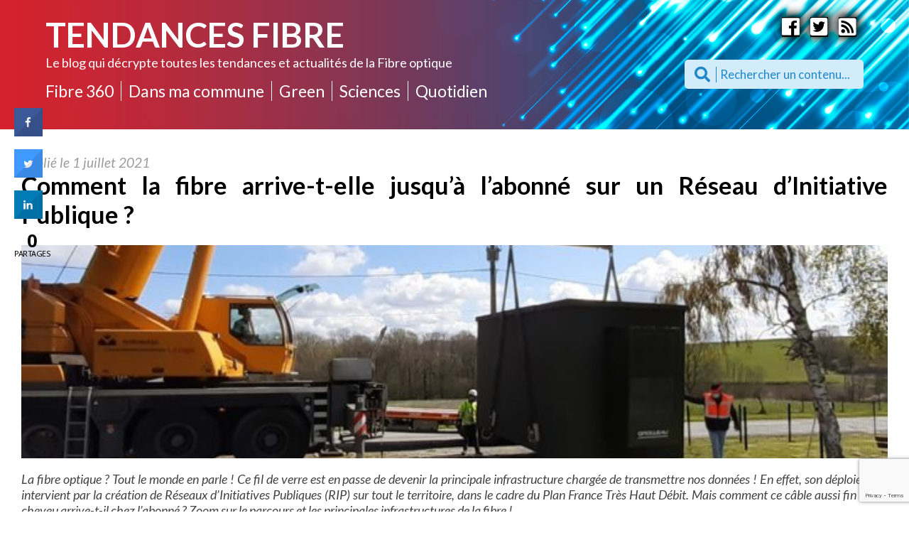

--- FILE ---
content_type: text/html; charset=UTF-8
request_url: https://www.tendances-fibre.fr/comment-la-fibre-arrive-t-elle-jusqua-labonne-sur-un-reseau-dinitiative-publique/
body_size: 98669
content:
<!doctype html>
<html lang="fr-FR" class="no-js">
	<head>
		<meta charset="UTF-8">
		<title>Comment la fibre arrive-t-elle jusqu’à l’abonné sur un Réseau d’Initiative Publique ? - Tendances Fibre</title>

		<link href="//www.google-analytics.com" rel="dns-prefetch">
    <link href="https://www.tendances-fibre.fr/skin/img/icons/favicon.ico" rel="shortcut icon">
    <link href="https://www.tendances-fibre.fr/skin/img/icons/touch.png" rel="apple-touch-icon-precomposed">
		<link rel="stylesheet" href="https://use.fontawesome.com/releases/v5.4.1/css/all.css" integrity="sha384-5sAR7xN1Nv6T6+dT2mhtzEpVJvfS3NScPQTrOxhwjIuvcA67KV2R5Jz6kr4abQsz" crossorigin="anonymous">
		<link href="https://fonts.googleapis.com/css?family=Lato:100,100i,300,300i,400,400i,700,700i,900,900i" rel="stylesheet">
		<link rel="stylesheet" href="https://unpkg.com/swiper/swiper-bundle.css">
		<link rel="stylesheet" href="https://unpkg.com/swiper/swiper-bundle.min.css">

		<script src="https://unpkg.com/swiper/swiper-bundle.js"></script>
		<script src="https://unpkg.com/swiper/swiper-bundle.min.js"></script>
		<script src="https://www.tendances-fibre.fr/skin/fingerprintjs2-master/fingerprint2.js"></script>

		<meta http-equiv="X-UA-Compatible" content="IE=edge,chrome=1">
		<meta name="viewport" content="width=device-width, initial-scale=1.0">
		<meta name="description" content="Le blog des tendances et actualités de la fibre optique">

		<meta name='robots' content='index, follow, max-image-preview:large, max-snippet:-1, max-video-preview:-1' />

	<!-- This site is optimized with the Yoast SEO plugin v21.2 - https://yoast.com/wordpress/plugins/seo/ -->
	<meta name="description" content="La fibre optique ? Tout le monde en parle ! Ce fil de verre est en passe de devenir la principale infrastructure chargée de transmettre nos données ! En" />
	<link rel="canonical" href="https://www.tendances-fibre.fr/comment-la-fibre-arrive-t-elle-jusqua-labonne-sur-un-reseau-dinitiative-publique/" />
	<meta property="og:locale" content="fr_FR" />
	<meta property="og:type" content="article" />
	<meta property="og:title" content="Comment la fibre arrive-t-elle jusqu’à l’abonné sur un Réseau d’Initiative Publique ? - Tendances Fibre" />
	<meta property="og:description" content="La fibre optique ? Tout le monde en parle ! Ce fil de verre est en passe de devenir la principale infrastructure chargée de transmettre nos données ! En" />
	<meta property="og:url" content="https://www.tendances-fibre.fr/comment-la-fibre-arrive-t-elle-jusqua-labonne-sur-un-reseau-dinitiative-publique/" />
	<meta property="og:site_name" content="Tendances Fibre" />
	<meta property="article:published_time" content="2021-07-01T07:32:11+00:00" />
	<meta property="article:modified_time" content="2022-01-25T16:44:05+00:00" />
	<meta property="og:image" content="https://www.tendances-fibre.fr/file/2021/06/20210413_125555-scaled-e1631608912434.jpg" />
	<meta property="og:image:width" content="1785" />
	<meta property="og:image:height" content="1181" />
	<meta property="og:image:type" content="image/jpeg" />
	<meta name='authar' content="Charlotte Barrois" />
	<meta name="twitter:card" content="summary_large_image" />
	<meta name="twitter:label1" content="Écrit par" />
	<meta name="twitter:data1" content="Charlotte Barrois" />
	<meta name="twitter:label2" content="Durée de lecture estimée" />
	<meta name="twitter:data2" content="5 minutes" />
	<script type="application/ld+json" class="yoast-schema-graph">{"@context":"https://schema.org","@graph":[{"@type":"WebPage","@id":"https://www.tendances-fibre.fr/comment-la-fibre-arrive-t-elle-jusqua-labonne-sur-un-reseau-dinitiative-publique/","url":"https://www.tendances-fibre.fr/comment-la-fibre-arrive-t-elle-jusqua-labonne-sur-un-reseau-dinitiative-publique/","name":"Comment la fibre arrive-t-elle jusqu’à l’abonné sur un Réseau d’Initiative Publique ? - Tendances Fibre","isPartOf":{"@id":"https://www.tendances-fibre.fr/#website"},"primaryImageOfPage":{"@id":"https://www.tendances-fibre.fr/comment-la-fibre-arrive-t-elle-jusqua-labonne-sur-un-reseau-dinitiative-publique/#primaryimage"},"image":{"@id":"https://www.tendances-fibre.fr/comment-la-fibre-arrive-t-elle-jusqua-labonne-sur-un-reseau-dinitiative-publique/#primaryimage"},"thumbnailUrl":"https://www.tendances-fibre.fr/file/2021/06/20210413_125555-scaled-e1631608912434.jpg","datePublished":"2021-07-01T07:32:11+00:00","dateModified":"2022-01-25T16:44:05+00:00","author":{"@id":"https://www.tendances-fibre.fr/#/schema/person/74d66106a565d45b17adbfc920cd8fc4"},"description":"La fibre optique ? Tout le monde en parle ! Ce fil de verre est en passe de devenir la principale infrastructure chargée de transmettre nos données ! En","breadcrumb":{"@id":"https://www.tendances-fibre.fr/comment-la-fibre-arrive-t-elle-jusqua-labonne-sur-un-reseau-dinitiative-publique/#breadcrumb"},"inLanguage":"fr-FR","potentialAction":[{"@type":"ReadAction","target":["https://www.tendances-fibre.fr/comment-la-fibre-arrive-t-elle-jusqua-labonne-sur-un-reseau-dinitiative-publique/"]}]},{"@type":"ImageObject","inLanguage":"fr-FR","@id":"https://www.tendances-fibre.fr/comment-la-fibre-arrive-t-elle-jusqua-labonne-sur-un-reseau-dinitiative-publique/#primaryimage","url":"https://www.tendances-fibre.fr/file/2021/06/20210413_125555-scaled-e1631608912434.jpg","contentUrl":"https://www.tendances-fibre.fr/file/2021/06/20210413_125555-scaled-e1631608912434.jpg","width":1785,"height":1181},{"@type":"BreadcrumbList","@id":"https://www.tendances-fibre.fr/comment-la-fibre-arrive-t-elle-jusqua-labonne-sur-un-reseau-dinitiative-publique/#breadcrumb","itemListElement":[{"@type":"ListItem","position":1,"name":"Accueil","item":"https://www.tendances-fibre.fr/"},{"@type":"ListItem","position":2,"name":"Comment la fibre arrive-t-elle jusqu’à l’abonné sur un Réseau d’Initiative Publique ?"}]},{"@type":"WebSite","@id":"https://www.tendances-fibre.fr/#website","url":"https://www.tendances-fibre.fr/","name":"Tendances Fibre","description":"Le blog des tendances et actualités de la fibre optique","potentialAction":[{"@type":"SearchAction","target":{"@type":"EntryPoint","urlTemplate":"https://www.tendances-fibre.fr/?s={search_term_string}"},"query-input":"required name=search_term_string"}],"inLanguage":"fr-FR"},{"@type":"Person","@id":"https://www.tendances-fibre.fr/#/schema/person/74d66106a565d45b17adbfc920cd8fc4","name":"Charlotte Barrois","image":{"@type":"ImageObject","inLanguage":"fr-FR","@id":"https://www.tendances-fibre.fr/#/schema/person/image/","url":"https://secure.gravatar.com/avatar/cdb5555d34c129f8487adc00d6c4a3d0?s=96&d=mm&r=g","contentUrl":"https://secure.gravatar.com/avatar/cdb5555d34c129f8487adc00d6c4a3d0?s=96&d=mm&r=g","caption":"Charlotte Barrois"},"url":"https://www.tendances-fibre.fr/profile/cbarrois/"}]}</script>
	<!-- / Yoast SEO plugin. -->


<link rel='stylesheet' id='wp-block-library-css' href='https://www.tendances-fibre.fr/other/css/dist/block-library/style.min.css' media='all' />
<style id='classic-theme-styles-inline-css' type='text/css'>
/*! This file is auto-generated */
.wp-block-button__link{color:#fff;background-color:#32373c;border-radius:9999px;box-shadow:none;text-decoration:none;padding:calc(.667em + 2px) calc(1.333em + 2px);font-size:1.125em}.wp-block-file__button{background:#32373c;color:#fff;text-decoration:none}
</style>
<style id='global-styles-inline-css' type='text/css'>
body{--wp--preset--color--black: #000000;--wp--preset--color--cyan-bluish-gray: #abb8c3;--wp--preset--color--white: #ffffff;--wp--preset--color--pale-pink: #f78da7;--wp--preset--color--vivid-red: #cf2e2e;--wp--preset--color--luminous-vivid-orange: #ff6900;--wp--preset--color--luminous-vivid-amber: #fcb900;--wp--preset--color--light-green-cyan: #7bdcb5;--wp--preset--color--vivid-green-cyan: #00d084;--wp--preset--color--pale-cyan-blue: #8ed1fc;--wp--preset--color--vivid-cyan-blue: #0693e3;--wp--preset--color--vivid-purple: #9b51e0;--wp--preset--gradient--vivid-cyan-blue-to-vivid-purple: linear-gradient(135deg,rgba(6,147,227,1) 0%,rgb(155,81,224) 100%);--wp--preset--gradient--light-green-cyan-to-vivid-green-cyan: linear-gradient(135deg,rgb(122,220,180) 0%,rgb(0,208,130) 100%);--wp--preset--gradient--luminous-vivid-amber-to-luminous-vivid-orange: linear-gradient(135deg,rgba(252,185,0,1) 0%,rgba(255,105,0,1) 100%);--wp--preset--gradient--luminous-vivid-orange-to-vivid-red: linear-gradient(135deg,rgba(255,105,0,1) 0%,rgb(207,46,46) 100%);--wp--preset--gradient--very-light-gray-to-cyan-bluish-gray: linear-gradient(135deg,rgb(238,238,238) 0%,rgb(169,184,195) 100%);--wp--preset--gradient--cool-to-warm-spectrum: linear-gradient(135deg,rgb(74,234,220) 0%,rgb(151,120,209) 20%,rgb(207,42,186) 40%,rgb(238,44,130) 60%,rgb(251,105,98) 80%,rgb(254,248,76) 100%);--wp--preset--gradient--blush-light-purple: linear-gradient(135deg,rgb(255,206,236) 0%,rgb(152,150,240) 100%);--wp--preset--gradient--blush-bordeaux: linear-gradient(135deg,rgb(254,205,165) 0%,rgb(254,45,45) 50%,rgb(107,0,62) 100%);--wp--preset--gradient--luminous-dusk: linear-gradient(135deg,rgb(255,203,112) 0%,rgb(199,81,192) 50%,rgb(65,88,208) 100%);--wp--preset--gradient--pale-ocean: linear-gradient(135deg,rgb(255,245,203) 0%,rgb(182,227,212) 50%,rgb(51,167,181) 100%);--wp--preset--gradient--electric-grass: linear-gradient(135deg,rgb(202,248,128) 0%,rgb(113,206,126) 100%);--wp--preset--gradient--midnight: linear-gradient(135deg,rgb(2,3,129) 0%,rgb(40,116,252) 100%);--wp--preset--font-size--small: 13px;--wp--preset--font-size--medium: 20px;--wp--preset--font-size--large: 36px;--wp--preset--font-size--x-large: 42px;--wp--preset--spacing--20: 0.44rem;--wp--preset--spacing--30: 0.67rem;--wp--preset--spacing--40: 1rem;--wp--preset--spacing--50: 1.5rem;--wp--preset--spacing--60: 2.25rem;--wp--preset--spacing--70: 3.38rem;--wp--preset--spacing--80: 5.06rem;--wp--preset--shadow--natural: 6px 6px 9px rgba(0, 0, 0, 0.2);--wp--preset--shadow--deep: 12px 12px 50px rgba(0, 0, 0, 0.4);--wp--preset--shadow--sharp: 6px 6px 0px rgba(0, 0, 0, 0.2);--wp--preset--shadow--outlined: 6px 6px 0px -3px rgba(255, 255, 255, 1), 6px 6px rgba(0, 0, 0, 1);--wp--preset--shadow--crisp: 6px 6px 0px rgba(0, 0, 0, 1);}:where(.is-layout-flex){gap: 0.5em;}:where(.is-layout-grid){gap: 0.5em;}body .is-layout-flow > .alignleft{float: left;margin-inline-start: 0;margin-inline-end: 2em;}body .is-layout-flow > .alignright{float: right;margin-inline-start: 2em;margin-inline-end: 0;}body .is-layout-flow > .aligncenter{margin-left: auto !important;margin-right: auto !important;}body .is-layout-constrained > .alignleft{float: left;margin-inline-start: 0;margin-inline-end: 2em;}body .is-layout-constrained > .alignright{float: right;margin-inline-start: 2em;margin-inline-end: 0;}body .is-layout-constrained > .aligncenter{margin-left: auto !important;margin-right: auto !important;}body .is-layout-constrained > :where(:not(.alignleft):not(.alignright):not(.alignfull)){max-width: var(--wp--style--global--content-size);margin-left: auto !important;margin-right: auto !important;}body .is-layout-constrained > .alignwide{max-width: var(--wp--style--global--wide-size);}body .is-layout-flex{display: flex;}body .is-layout-flex{flex-wrap: wrap;align-items: center;}body .is-layout-flex > *{margin: 0;}body .is-layout-grid{display: grid;}body .is-layout-grid > *{margin: 0;}:where(.wp-block-columns.is-layout-flex){gap: 2em;}:where(.wp-block-columns.is-layout-grid){gap: 2em;}:where(.wp-block-post-template.is-layout-flex){gap: 1.25em;}:where(.wp-block-post-template.is-layout-grid){gap: 1.25em;}.has-black-color{color: var(--wp--preset--color--black) !important;}.has-cyan-bluish-gray-color{color: var(--wp--preset--color--cyan-bluish-gray) !important;}.has-white-color{color: var(--wp--preset--color--white) !important;}.has-pale-pink-color{color: var(--wp--preset--color--pale-pink) !important;}.has-vivid-red-color{color: var(--wp--preset--color--vivid-red) !important;}.has-luminous-vivid-orange-color{color: var(--wp--preset--color--luminous-vivid-orange) !important;}.has-luminous-vivid-amber-color{color: var(--wp--preset--color--luminous-vivid-amber) !important;}.has-light-green-cyan-color{color: var(--wp--preset--color--light-green-cyan) !important;}.has-vivid-green-cyan-color{color: var(--wp--preset--color--vivid-green-cyan) !important;}.has-pale-cyan-blue-color{color: var(--wp--preset--color--pale-cyan-blue) !important;}.has-vivid-cyan-blue-color{color: var(--wp--preset--color--vivid-cyan-blue) !important;}.has-vivid-purple-color{color: var(--wp--preset--color--vivid-purple) !important;}.has-black-background-color{background-color: var(--wp--preset--color--black) !important;}.has-cyan-bluish-gray-background-color{background-color: var(--wp--preset--color--cyan-bluish-gray) !important;}.has-white-background-color{background-color: var(--wp--preset--color--white) !important;}.has-pale-pink-background-color{background-color: var(--wp--preset--color--pale-pink) !important;}.has-vivid-red-background-color{background-color: var(--wp--preset--color--vivid-red) !important;}.has-luminous-vivid-orange-background-color{background-color: var(--wp--preset--color--luminous-vivid-orange) !important;}.has-luminous-vivid-amber-background-color{background-color: var(--wp--preset--color--luminous-vivid-amber) !important;}.has-light-green-cyan-background-color{background-color: var(--wp--preset--color--light-green-cyan) !important;}.has-vivid-green-cyan-background-color{background-color: var(--wp--preset--color--vivid-green-cyan) !important;}.has-pale-cyan-blue-background-color{background-color: var(--wp--preset--color--pale-cyan-blue) !important;}.has-vivid-cyan-blue-background-color{background-color: var(--wp--preset--color--vivid-cyan-blue) !important;}.has-vivid-purple-background-color{background-color: var(--wp--preset--color--vivid-purple) !important;}.has-black-border-color{border-color: var(--wp--preset--color--black) !important;}.has-cyan-bluish-gray-border-color{border-color: var(--wp--preset--color--cyan-bluish-gray) !important;}.has-white-border-color{border-color: var(--wp--preset--color--white) !important;}.has-pale-pink-border-color{border-color: var(--wp--preset--color--pale-pink) !important;}.has-vivid-red-border-color{border-color: var(--wp--preset--color--vivid-red) !important;}.has-luminous-vivid-orange-border-color{border-color: var(--wp--preset--color--luminous-vivid-orange) !important;}.has-luminous-vivid-amber-border-color{border-color: var(--wp--preset--color--luminous-vivid-amber) !important;}.has-light-green-cyan-border-color{border-color: var(--wp--preset--color--light-green-cyan) !important;}.has-vivid-green-cyan-border-color{border-color: var(--wp--preset--color--vivid-green-cyan) !important;}.has-pale-cyan-blue-border-color{border-color: var(--wp--preset--color--pale-cyan-blue) !important;}.has-vivid-cyan-blue-border-color{border-color: var(--wp--preset--color--vivid-cyan-blue) !important;}.has-vivid-purple-border-color{border-color: var(--wp--preset--color--vivid-purple) !important;}.has-vivid-cyan-blue-to-vivid-purple-gradient-background{background: var(--wp--preset--gradient--vivid-cyan-blue-to-vivid-purple) !important;}.has-light-green-cyan-to-vivid-green-cyan-gradient-background{background: var(--wp--preset--gradient--light-green-cyan-to-vivid-green-cyan) !important;}.has-luminous-vivid-amber-to-luminous-vivid-orange-gradient-background{background: var(--wp--preset--gradient--luminous-vivid-amber-to-luminous-vivid-orange) !important;}.has-luminous-vivid-orange-to-vivid-red-gradient-background{background: var(--wp--preset--gradient--luminous-vivid-orange-to-vivid-red) !important;}.has-very-light-gray-to-cyan-bluish-gray-gradient-background{background: var(--wp--preset--gradient--very-light-gray-to-cyan-bluish-gray) !important;}.has-cool-to-warm-spectrum-gradient-background{background: var(--wp--preset--gradient--cool-to-warm-spectrum) !important;}.has-blush-light-purple-gradient-background{background: var(--wp--preset--gradient--blush-light-purple) !important;}.has-blush-bordeaux-gradient-background{background: var(--wp--preset--gradient--blush-bordeaux) !important;}.has-luminous-dusk-gradient-background{background: var(--wp--preset--gradient--luminous-dusk) !important;}.has-pale-ocean-gradient-background{background: var(--wp--preset--gradient--pale-ocean) !important;}.has-electric-grass-gradient-background{background: var(--wp--preset--gradient--electric-grass) !important;}.has-midnight-gradient-background{background: var(--wp--preset--gradient--midnight) !important;}.has-small-font-size{font-size: var(--wp--preset--font-size--small) !important;}.has-medium-font-size{font-size: var(--wp--preset--font-size--medium) !important;}.has-large-font-size{font-size: var(--wp--preset--font-size--large) !important;}.has-x-large-font-size{font-size: var(--wp--preset--font-size--x-large) !important;}
.wp-block-navigation a:where(:not(.wp-element-button)){color: inherit;}
:where(.wp-block-post-template.is-layout-flex){gap: 1.25em;}:where(.wp-block-post-template.is-layout-grid){gap: 1.25em;}
:where(.wp-block-columns.is-layout-flex){gap: 2em;}:where(.wp-block-columns.is-layout-grid){gap: 2em;}
.wp-block-pullquote{font-size: 1.5em;line-height: 1.6;}
</style>
<link rel='stylesheet' id='cresta-social-crestafont-css' href='https://www.tendances-fibre.fr/ext/cresta-social-share-counter/css/csscfont.min.css' media='all' />
<link rel='stylesheet' id='cresta-social-wp-style-css' href='https://www.tendances-fibre.fr/ext/cresta-social-share-counter/css/cresta-wp-css.min.css' media='all' />
<link rel='stylesheet' id='cresta-social-googlefonts-css' href='//fonts.googleapis.com/css?family=Noto+Sans:400,700&#038;display=swap' media='all' />
<link rel='stylesheet' id='normalize-css' href='https://www.tendances-fibre.fr/skin/normalize.css' media='all' />
<link rel='stylesheet' id='html5blank-css' href='https://www.tendances-fibre.fr/skin/main.css' media='all' />
<script type='text/javascript' src='https://www.tendances-fibre.fr/skin/js/lib/conditionizr-4.3.0.min.js' id='conditionizr-js'></script>
<script type='text/javascript' src='https://www.tendances-fibre.fr/skin/js/lib/modernizr-2.7.1.min.js' id='modernizr-js'></script>
<script type='text/javascript' src='https://www.tendances-fibre.fr/other/js/jquery/jquery.min.js' id='jquery-core-js'></script>
<script type='text/javascript' src='https://www.tendances-fibre.fr/other/js/jquery/jquery-migrate.min.js' id='jquery-migrate-js'></script>
<script type='text/javascript' src='https://www.tendances-fibre.fr/skin/js/scripts.js' id='html5blankscripts-js'></script>
<script type='text/javascript' id='wpstg-global-js-extra'>
/* <![CDATA[ */
var wpstg = {"nonce":"45b134fe53"};
/* ]]> */
</script>
<script type='text/javascript' src='https://www.tendances-fibre.fr/ext/wp-staging/assets/js/dist/wpstg-blank-loader.js' id='wpstg-global-js'></script>
<link rel="https://api.w.org/" href="https://www.tendances-fibre.fr/wp-json/" /><link rel="alternate" type="application/json" href="https://www.tendances-fibre.fr/wp-json/wp/v2/posts/906" /><link rel="alternate" type="application/json+oembed" href="https://www.tendances-fibre.fr/wp-json/oembed/1.0/embed?url=https%3A%2F%2Fwww.tendances-fibre.fr%2Fcomment-la-fibre-arrive-t-elle-jusqua-labonne-sur-un-reseau-dinitiative-publique%2F" />
<link rel="alternate" type="text/xml+oembed" href="https://www.tendances-fibre.fr/wp-json/oembed/1.0/embed?url=https%3A%2F%2Fwww.tendances-fibre.fr%2Fcomment-la-fibre-arrive-t-elle-jusqua-labonne-sur-un-reseau-dinitiative-publique%2F&#038;format=xml" />
<style id='cresta-social-share-counter-inline-css'>.cresta-share-icon .sbutton {font-family: 'Noto Sans', sans-serif;}
			@media (max-width : 640px) {
				#crestashareicon {
					display:none !important;
				}
			}
		#crestashareicon {position:fixed; top:20%; left:20px; float:left;z-index:99;}

		#crestashareicon .sbutton {clear:both;display:none;}
		#crestashareicon .sbutton { float:left;}#crestashareiconincontent {float: right;}</style>		<script>
        // conditionizr.com
        // configure environment tests
        conditionizr.config({
            assets: 'https://www.tendances-fibre.fr/skin',
            tests: {}
        });
        </script>

		<script type="text/javascript" src="https://ajax.googleapis.com/ajax/libs/jquery/1.8.3/jquery.js"></script>

<!-- Google tag (gtag.js) -->
<script async src="https://www.googletagmanager.com/gtag/js?id=G-V63FL94JS0"></script>
<script>
  window.dataLayer = window.dataLayer || [];
  function gtag(){dataLayer.push(arguments);}
  gtag('js', new Date());

  gtag('config', 'G-V63FL94JS0');
</script>

		<div id="fb-root"></div>
<script>(function(d, s, id) {
  var js, fjs = d.getElementsByTagName(s)[0];
  if (d.getElementById(id)) return;
  js = d.createElement(s); js.id = id;
  js.src = 'https://connect.facebook.net/fr_FR/sdk.js#xfbml=1&version=v3.2&appId=137159113601952&autoLogAppEvents=1';
  fjs.parentNode.insertBefore(js, fjs);
}(document, 'script', 'facebook-jssdk'));</script>



		
		<!-- Quantcast Choice. Consent Manager Tag -->
<script type="text/javascript" async=true>
    var elem = document.createElement('script');
    elem.src = 'https://quantcast.mgr.consensu.org/cmp.js';
    elem.async = true;
    elem.type = "text/javascript";
    var scpt = document.getElementsByTagName('script')[0];
    scpt.parentNode.insertBefore(elem, scpt);
    (function() {
    var gdprAppliesGlobally = false;
    function addFrame() {
        if (!window.frames['__cmpLocator']) {
        if (document.body) {
            var body = document.body,
                iframe = document.createElement('iframe');
            iframe.style = 'display:none';
            iframe.name = '__cmpLocator';
            body.appendChild(iframe);
        } else {
            // In the case where this stub is located in the head,
            // this allows us to inject the iframe more quickly than
            // relying on DOMContentLoaded or other events.
            setTimeout(addFrame, 5);
        }
        }
    }
    addFrame();
    function cmpMsgHandler(event) {
        var msgIsString = typeof event.data === "string";
        var json;
        if(msgIsString) {
        json = event.data.indexOf("__cmpCall") != -1 ? JSON.parse(event.data) : {};
        } else {
        json = event.data;
        }
        if (json.__cmpCall) {
        var i = json.__cmpCall;
        window.__cmp(i.command, i.parameter, function(retValue, success) {
            var returnMsg = {"__cmpReturn": {
            "returnValue": retValue,
            "success": success,
            "callId": i.callId
            }};
            event.source.postMessage(msgIsString ?
            JSON.stringify(returnMsg) : returnMsg, '*');
        });
        }
    }
    window.__cmp = function (c) {
        var b = arguments;
        if (!b.length) {
        return __cmp.a;
        }
        else if (b[0] === 'ping') {
        b[2]({"gdprAppliesGlobally": gdprAppliesGlobally,
            "cmpLoaded": false}, true);
        } else if (c == '__cmp')
        return false;
        else {
        if (typeof __cmp.a === 'undefined') {
            __cmp.a = [];
        }
        __cmp.a.push([].slice.apply(b));
        }
    }
    window.__cmp.gdprAppliesGlobally = gdprAppliesGlobally;
    window.__cmp.msgHandler = cmpMsgHandler;
    if (window.addEventListener) {
        window.addEventListener('message', cmpMsgHandler, false);
    }
    else {
        window.attachEvent('onmessage', cmpMsgHandler);
    }
    })();
    window.__cmp('init', {
    		'Language': 'fr',
		'Initial Screen Title Text': 'Le respect de votre vie privée est notre priorité',
		'Initial Screen Reject Button Text': 'Je refuse',
		'Initial Screen Accept Button Text': 'J&#039;accepte',
		'Initial Screen Purpose Link Text': 'Afficher toutes les utilisations prévues',
		'Purpose Screen Title Text': 'Le respect de votre vie privée est notre priorité',
		'Purpose Screen Body Text': 'Vous pouvez configurer vos réglages et choisir comment vous souhaitez que vos données personnelles soient utilisée en fonction des objectifs ci-dessous. Vous pouvez configurer les réglages de manière indépendante pour chaque partenaire. Vous trouverez une description de chacun des objectifs sur la façon dont nos partenaires et nous-mêmes utilisons vos données personnelles.',
		'Purpose Screen Vendor Link Text': 'Afficher la liste complète des partenaires',
		'Purpose Screen Cancel Button Text': 'Annuler',
		'Purpose Screen Save and Exit Button Text': 'Enregistrer et quitter',
		'Vendor Screen Title Text': 'Le respect de votre vie privée est notre priorité',
		'Vendor Screen Body Text': 'Vous pouvez configurer vos réglages indépendamment pour chaque partenaire listé ci-dessous. Afin de faciliter votre décision, vous pouvez développer la liste de chaque entreprise pour voir à quelles fins il utilise les données. Dans certains cas, les entreprises peuvent révéler qu&#039;elles utilisent vos données sans votre consentement, en fonction de leurs intérêts légitimes. Vous pouvez cliquer sur leurs politiques de confidentialité pour obtenir plus d&#039;informations et pour vous désinscrire.',
		'Vendor Screen Accept All Button Text': 'Tout Accepter',
		'Vendor Screen Reject All Button Text': 'Tout Refuser',
		'Vendor Screen Purposes Link Text': 'Revenir aux Objectifs',
		'Vendor Screen Cancel Button Text': 'Annuler',
		'Vendor Screen Save and Exit Button Text': 'Enregistrer et quitter',
		'Initial Screen Body Text': 'Nos partenaires et nous-mêmes utilisent différentes technologies, telles que les cookies, pour personnaliser les contenus et les publicités, proposer des fonctionnalités sur les réseaux sociaux et analyser le trafic. Merci de cliquer sur le bouton ci-dessous pour donner votre accord. Vous pouvez changer d’avis et modifier vos choix à tout moment',
		'Initial Screen Body Text Option': 1,
		'Publisher Name': 'Tendances Fibre',
		'Min Days Between UI Displays': 1095,
		'Publisher Purpose IDs': [1,2,3,4,5],
		'Consent Scope': 'service',
		'Post Consent Page': 'https://www.tendances-fibre.fr/politique-relative-a-la-vie-privee/?rgpd=out',
		'No Option': false,
		'Non-Consent Display Frequency': 50,
    });
</script>
<!-- End Quantcast Choice. Consent Manager Tag -->
    <style>
        .qc-cmp-button {
          background-color: #48b85b !important;
          border-color: #48b85b !important;
        }
        .qc-cmp-button:hover {
          background-color: transparent !important;
          border-color: #48b85b !important;
        }
        .qc-cmp-alt-action,
        .qc-cmp-link {
          color: #48b85b !important;
        }
        .qc-cmp-button {
          color: #000 !important;
        }
        .qc-cmp-button.qc-cmp-secondary-button {
          color: #000 !important;
        }
        .qc-cmp-button.qc-cmp-button.qc-cmp-secondary-button:hover {
          color:#ffffff !important;
        }
        .qc-cmp-button.qc-cmp-secondary-button {
          border-color: #93af51 !important;
          background-color: transparent !important;
        }
        .qc-cmp-button.qc-cmp-secondary-button:hover {
          background-color: #93af51 !important;
        }
        .qc-cmp-ui,
        .qc-cmp-ui .qc-cmp-main-messaging,
        .qc-cmp-ui .qc-cmp-messaging,
        .qc-cmp-ui .qc-cmp-beta-messaging,
        .qc-cmp-ui .qc-cmp-title,
        .qc-cmp-ui .qc-cmp-sub-title,
        .qc-cmp-ui .qc-cmp-purpose-info,
        .qc-cmp-ui .qc-cmp-table,
        .qc-cmp-ui .qc-cmp-table-header,
        .qc-cmp-ui .qc-cmp-vendor-list,
        .qc-cmp-ui .qc-cmp-vendor-list-title {
            color: #000 !important;
        }
        .qc-cmp-ui a,
        .qc-cmp-ui .qc-cmp-alt-action {
          color: #48b85b !important;
        }
        .qc-cmp-small-toggle.qc-cmp-toggle-on,
        .qc-cmp-toggle.qc-cmp-toggle-on {
            background-color: #48b85b !important;
            border-color: #48b85b !important;
        }
    </style>

		


	</head>
	<body data-rsssl=1 class="post-template-default single single-post postid-906 single-format-standard comment-la-fibre-arrive-t-elle-jusqua-labonne-sur-un-reseau-dinitiative-publique">

			<!-- header -->
			<header class="header clear" role="banner" style="background-image:url('https://www.tendances-fibre.fr/file/2018/11/background_tendances.jpg')">

				<div class="header_left">

					<div class="burger_menu">

						<div class="burger">
							<img src="https://www.tendances-fibre.fr/file/2018/10/menu.png" alt="">
						</div>

						<div class="cross">
							<img src="https://www.tendances-fibre.fr/file/2018/10/close.png" alt="">
						</div>

					</div>

					<!-- logo -->
					<div class="logo">
						<a href="https://www.tendances-fibre.fr">
							<h1>Tendances Fibre</h1>
						</a>
					</div>
					<!-- /logo -->

					<!-- under_logo -->
					<div class="under_logo">
						Le blog qui décrypte toutes les tendances et actualités de la Fibre optique					</div>
					<!-- /under_logo -->

					<!-- nav -->
					<nav class="nav" role="navigation">
						<ul id="menu-menu-principal" class="menu"><li id="menu-item-1121" class="menu-item menu-item-type-taxonomy menu-item-object-category current-post-ancestor current-menu-parent current-post-parent menu-item-has-children menu-item-1121"><a href="https://www.tendances-fibre.fr/category/fibre-360/">Fibre 360</a>
<ul class="sub-menu">
	<li id="menu-item-1122" class="menu-item menu-item-type-taxonomy menu-item-object-category menu-item-1122"><a href="https://www.tendances-fibre.fr/category/fibre-360/la-fibre-dans-le-monde/">La fibre dans le monde</a></li>
	<li id="menu-item-1123" class="menu-item menu-item-type-taxonomy menu-item-object-category current-post-ancestor current-menu-parent current-post-parent menu-item-1123"><a href="https://www.tendances-fibre.fr/category/fibre-360/deploiement/">Déploiement</a></li>
	<li id="menu-item-1124" class="menu-item menu-item-type-taxonomy menu-item-object-category current-post-ancestor current-menu-parent current-post-parent menu-item-1124"><a href="https://www.tendances-fibre.fr/category/fibre-360/raccordement/">Raccordement</a></li>
</ul>
</li>
<li id="menu-item-1125" class="menu-item menu-item-type-taxonomy menu-item-object-category menu-item-has-children menu-item-1125"><a href="https://www.tendances-fibre.fr/category/dans-ma-commune/">Dans ma commune</a>
<ul class="sub-menu">
	<li id="menu-item-1126" class="menu-item menu-item-type-taxonomy menu-item-object-category menu-item-1126"><a href="https://www.tendances-fibre.fr/category/dans-ma-commune/attractivite-du-territoire/">Attractivité du territoire</a></li>
	<li id="menu-item-1127" class="menu-item menu-item-type-taxonomy menu-item-object-category menu-item-1127"><a href="https://www.tendances-fibre.fr/category/dans-ma-commune/smart-city/">Smart city</a></li>
	<li id="menu-item-1128" class="menu-item menu-item-type-taxonomy menu-item-object-category menu-item-1128"><a href="https://www.tendances-fibre.fr/category/dans-ma-commune/mobilite/">Mobilité</a></li>
	<li id="menu-item-1129" class="menu-item menu-item-type-taxonomy menu-item-object-category menu-item-1129"><a href="https://www.tendances-fibre.fr/category/dans-ma-commune/securite/">Sécurité</a></li>
</ul>
</li>
<li id="menu-item-1130" class="menu-item menu-item-type-taxonomy menu-item-object-category menu-item-has-children menu-item-1130"><a href="https://www.tendances-fibre.fr/category/green/">Green</a>
<ul class="sub-menu">
	<li id="menu-item-1131" class="menu-item menu-item-type-taxonomy menu-item-object-category menu-item-1131"><a href="https://www.tendances-fibre.fr/category/green/developpement-durable/">Développement durable</a></li>
	<li id="menu-item-1132" class="menu-item menu-item-type-taxonomy menu-item-object-category menu-item-1132"><a href="https://www.tendances-fibre.fr/category/green/biodiversite/">Biodiversité</a></li>
	<li id="menu-item-1133" class="menu-item menu-item-type-taxonomy menu-item-object-category menu-item-1133"><a href="https://www.tendances-fibre.fr/category/green/agriculture/">Agriculture</a></li>
</ul>
</li>
<li id="menu-item-1134" class="menu-item menu-item-type-taxonomy menu-item-object-category menu-item-has-children menu-item-1134"><a href="https://www.tendances-fibre.fr/category/science/">Sciences</a>
<ul class="sub-menu">
	<li id="menu-item-1135" class="menu-item menu-item-type-taxonomy menu-item-object-category menu-item-1135"><a href="https://www.tendances-fibre.fr/category/science/energie-et-batiment/">Energie et bâtiment</a></li>
	<li id="menu-item-1136" class="menu-item menu-item-type-taxonomy menu-item-object-category menu-item-1136"><a href="https://www.tendances-fibre.fr/category/science/sante/">Santé</a></li>
	<li id="menu-item-1137" class="menu-item menu-item-type-taxonomy menu-item-object-category menu-item-1137"><a href="https://www.tendances-fibre.fr/category/science/futuriste/">Futuriste</a></li>
</ul>
</li>
<li id="menu-item-1138" class="menu-item menu-item-type-taxonomy menu-item-object-category menu-item-has-children menu-item-1138"><a href="https://www.tendances-fibre.fr/category/quotidien/">Quotidien</a>
<ul class="sub-menu">
	<li id="menu-item-1139" class="menu-item menu-item-type-taxonomy menu-item-object-category menu-item-1139"><a href="https://www.tendances-fibre.fr/category/quotidien/consommation/">Consommation</a></li>
	<li id="menu-item-1140" class="menu-item menu-item-type-taxonomy menu-item-object-category menu-item-1140"><a href="https://www.tendances-fibre.fr/category/quotidien/sport/">Sport</a></li>
	<li id="menu-item-1141" class="menu-item menu-item-type-taxonomy menu-item-object-category menu-item-1141"><a href="https://www.tendances-fibre.fr/category/quotidien/loisirs/">Loisirs</a></li>
	<li id="menu-item-1144" class="menu-item menu-item-type-taxonomy menu-item-object-category menu-item-1144"><a href="https://www.tendances-fibre.fr/category/quotidien/culture/">Culture</a></li>
	<li id="menu-item-1142" class="menu-item menu-item-type-taxonomy menu-item-object-category menu-item-1142"><a href="https://www.tendances-fibre.fr/category/quotidien/domaine-scolaire/">Education scolaire</a></li>
	<li id="menu-item-1143" class="menu-item menu-item-type-taxonomy menu-item-object-category menu-item-1143"><a href="https://www.tendances-fibre.fr/category/quotidien/domaine-professionnel/">Formation professionnelle</a></li>
</ul>
</li>
</ul>					</nav>
					<!-- /nav -->

				</div>

				<div class="header_right">

					<!-- fa_icons -->
					<div class="header_socials">
						
								<a href="https://www.facebook.com/Tendances-fibre-2041140302638666/">
									<i class="fab fa-facebook"></i>								</a>

								
								<a href="https://twitter.com/tendancesfibre">
									<i class="fab fa-twitter-square"></i>								</a>

								
								<a href="https://www.tendances-fibre.fr/feed/">
									<i class="fas fa-rss-square"></i>								</a>

													</div>
					<!-- fa_icons -->

					<!-- barre_de_recherche -->
					<div class="header_search_form">
						<form role="search" method="get" id="searchform" action="https://www.tendances-fibre.fr/">
						    <div>
						        <input type="text" value="" name="s" class="search-input" placeholder="Rechercher un contenu..."/>
						        <button type="submit" id="searchsubmit" value=""><i class="fas fa-search"></i></button>
						    </div>
						</form>
					</div>
					<!-- /barre_de_recherche -->

				</div>

			</header>
			<!-- /header -->

<h6 style="display: none; visibility: hidden; opacity: 0;">Comment la fibre arrive-t-elle jusqu’à l’abonné sur un Réseau d’Initiative Publique ?</h6>

<script>

if ($(window).width() < 720) {
 $('.burger').addClass('show');
}

$('.burger, .cross').on('click', function(e) {
	jQuery('.cross').toggleClass("show");
	jQuery('.burger').toggleClass("show");
	jQuery('.nav ul').toggleClass("show");
	jQuery('.header_socials').toggleClass("show");
	e.preventDefault();
});

$('.menu-item-has-children').on('hover', function(e) {
	jQuery(this).find("ul.sub-menu").toggleClass("hovered");
	e.preventDefault();
});



</script>

<div class="single_article_flex">

	
		
		<div class="article" id="post-906" data-url="https://www.tendances-fibre.fr/comment-la-fibre-arrive-t-elle-jusqua-labonne-sur-un-reseau-dinitiative-publique/" class="post-906 post type-post status-publish format-standard has-post-thumbnail hentry category-deploiement category-fibre-360 category-raccordement tag-abonne tag-fibre-optique tag-infrastructures tag-internet tag-nro tag-pbo tag-raccordement tag-rip tag-sro">
			<span class="date">Publié le 1 juillet 2021</span>
			<h1>
				Comment la fibre arrive-t-elle jusqu’à l’abonné sur un Réseau d’Initiative Publique ?			</h1>

			<div class="thumbnail" style="background:url('https://www.tendances-fibre.fr/file/2021/06/20210413_125555-scaled-e1631608912434-700x463.jpg');"></div>

			
			

			<p><em>La fibre optique ? Tout le monde en parle ! Ce fil de verre est en passe de devenir la principale infrastructure chargée de transmettre nos données ! En effet, son déploiement intervient</em> <em>par la création de Réseaux d’Initiatives Publiques (RIP) sur tout le territoire, dans le cadre du Plan France Très Haut Débit. Mais comment ce câble aussi fin qu’un cheveu arrive-t-il chez l’abonné ? Zoom sur le parcours et les principales infrastructures de la fibre !</em></p>
<p>Souvent comparée à un cheveu, la fibre optique est un fil de verre très fin dans laquelle circule de la lumière. Ces impulsions lumineuses transmettent de manière ultra-rapide des millions de données d’un point à un autre. A la différence de l’ADSL, la fibre va plus vite et permet de supporter des flux d’informations bien plus conséquents. On parle alors de Très Haut Débit, pour tout débit supérieur à 30 Mégabits par seconde.</p>
<p>Pour amener une telle connexion sur tout le territoire, L’Etat a lancé le <span style="color: #d6023b;"><strong>Plan France Très Haut Débit</strong> </span>en 2013. Son objectif est de corriger les inégalités de débit, en faisant des zones blanches et mal desservies une priorité. C’est dans ce cadre qu’interviennent les <span style="color: #d6023b;"><strong>Réseaux d’Initiative Publique</strong></span> <strong><span style="color: #d6023b;">(RIP)</span></strong> : des projets portés par les collectivités afin de mettre en place un réseau fibré.</p>
<p>&nbsp;</p>
<p>Ces derniers complètent les opérateurs privés (Orange, Free, SFR…) qui présentent peu d’intérêt commercial à déployer la fibre dans certaines communes. Cette timide manifestation des <span style="color: #d6023b;"><strong>Fournisseurs d’Accès Internet (FAI)</strong> </span>peut également s’expliquer par des zones très peu denses ou difficiles à fibrer.</p>
<p>&nbsp;</p>
<h2><strong>Les RIP en France</strong></h2>
<p><strong>En France, on comptabilise 97 RIP</strong>, d’après les chiffres de l’AVICCA fin 2019. Ensemble, ils ont pour mission de <strong>fibrer 69% du territoire afin d’apporter le Très Haut Débit.</strong></p>
<p>S’ils possèdent tous cet objectif commun, les RIP n’en restent pas moins très différents. Leur taille, par exemple, est assez variable. Ils peuvent couvrir d’une Communauté de Communes telle que <span style="color: #d6023b;"><strong>Covage Europ’Essonne</strong></span> pour <span style="color: #d6023b;"><strong>Paris-Saclay</strong></span>, à plusieurs départements, comme par exemple <span style="color: #d6023b;"><strong>Poitou Numérique</strong></span> (79 et 86) ou <span style="color: #d6023b;"><strong>Ardèche-Drôme Numérique</strong></span> (07 et 26). Présent dans sept départements de la Région Grand-Est (08, 10, 51, 52, 54, 55, 88), <span style="color: #d6023b;"><strong>Losange</strong></span> est le plus grand d’entre eux.</p>
<p>Par ailleurs, les collectivités en charge des RIP ne s’occupent pas elles-mêmes de la construction ou de l’exploitation du réseau (sauf pour quelques exceptions). Celles-ci délèguent ces missions à des opérateurs d’infrastructures comme <span style="color: #d6023b;"><strong>Covage, Altitude Infra, Axione, Orange, SFR Collectivités</strong></span> ou <span style="color: #d6023b;"><strong>TDF</strong></span>. Une fois construits, les réseaux sont empruntés par les FAI afin de commercialiser leurs offres internet.</p>
<p>Grâce à cette initiative,<strong> l’ensemble des Français disposera d’une connexion Très Haut Débit d’ici 2025</strong>. Mais comment la fibre arrive-t-elle jusqu’à l’abonné ? Quelles sont les infrastructures qui composent les RIP ?</p>
<p>&nbsp;</p>
<h2><strong>Le cheminement de la fibre jusqu’à l’abonné </strong></h2>
<p>Avant d’arriver chez l’abonné, les données empruntent un long chemin. Leur parcours s’apparente d’ailleurs au trafic routier : on part des grands axes mutualisés (autoroute) afin d’arriver jusqu’à la box internet (le domicile).</p>
<p>&nbsp;</p>
<p><img decoding="async" fetchpriority="high" class=" wp-image-908 aligncenter" src="https://www.tendances-fibre.fr/file/2021/06/Schema-raccordement4-legende-250x113.png" alt="" width="947" height="428" srcset="https://www.tendances-fibre.fr/file/2021/06/Schema-raccordement4-legende-250x113.png 250w, https://www.tendances-fibre.fr/file/2021/06/Schema-raccordement4-legende-700x317.png 700w, https://www.tendances-fibre.fr/file/2021/06/Schema-raccordement4-legende-768x347.png 768w, https://www.tendances-fibre.fr/file/2021/06/Schema-raccordement4-legende-1536x695.png 1536w, https://www.tendances-fibre.fr/file/2021/06/Schema-raccordement4-legende-2048x926.png 2048w, https://www.tendances-fibre.fr/file/2021/06/Schema-raccordement4-legende-120x54.png 120w" sizes="(max-width: 947px) 100vw, 947px" /></p>
<p>&nbsp;</p>
<h3><strong>Le NRO</strong></h3>
<p>Le <span style="color: #d6023b;"><strong>Nœud de Raccordement Optique</strong></span> (NRO) est le premier maillon du réseau. Véritable cœur du maillage optique, son rôle est de faire le lien entre le POP (Point de présence opérateur, rattaché au réseau national) et le RIP auquel il appartient.<br />
Le NRO est un local technique abritant les infrastructures des opérateurs afin de distribuer les connexions optiques. Il couvre généralement une zone assez dense (environ 15 km à la ronde) jusqu’au <strong>Sous-Répartiteur Optique</strong>, seconde infrastructure du réseau.<strong> </strong></p>
<h3><strong>SRO</strong></h3>
<p>Le<span style="color: #d6023b;"><strong> Sous-Répartiteur Optique</strong></span> (SRO) est un point de brassage du réseau. Souvent située dans l’enceinte des communes, cette armoire de rue va faciliter la répartition des lignes jusqu’à l’abonné. Pour cela, le SRO répartit les liaisons optiques aux différents PBO qui lui sont affiliés.</p>
<h3><strong>PBO</strong></h3>
<p>À l’instar du NRO et du SRO, le <span style="color: #d6023b;"><strong>Point de Branchement Optique</strong></span> (PBO) est une infrastructure appartenant au domaine public. Au plus proche de l’habitation, il est la dernière installation avant le raccordement chez l’abonné. Le PBO peut se situer en aérien (façade ou poteau) ou en sous-terrain (chambre) pour les maisons individuelles. Dans un immeuble de plus de quatre logements, il se trouve généralement dans les parties communes du bâtiment, au niveau de la colonne montante. Quelques exceptions sont néanmoins appliquées lorsque le point de branchement ADSL se trouve sur la façade : le PBO est donc installé à ce niveau.</p>
<h3><strong>PTO </strong></h3>
<p>Dernier équipement du réseau, la <span style="color: #d6023b;"><strong>Prise Terminale Optique</strong></span> relie le réseau fibre public au logement de l’abonné. Il constitue donc une infrastructure privée située à l’intérieur du logement, le plus souvent proche de la box internet.</p>
<p>Après avoir vérifié son éligibilité à la fibre optique, l’abonné doit préalablement prendre contact avec un <strong>Fournisseur d’Accès Internet</strong> afin de se raccorder. Un technicien viendra ensuite installer la PTO tout en préservant l’esthétique des lieux. Il ne reste qu’à brancher la box pour bénéficier d’une connexion Très Haut Débit et de tous ses usages !</p>
<p>&nbsp;</p>
<p>&nbsp;</p>
<p style="text-align: right;"><em>Charlotte B.</em></p>
<p style="text-align: right;"><span style="color: #808080;"><em><span class="mw-mmv-source-author"><span class="mw-mmv-author mw-mmv-source"> </span></span></em></span></p>
<p>&nbsp;</p>
<p>&nbsp;</p>
<p>&nbsp;</p>
<!--www.crestaproject.com Social Button in Content Start--><div id="crestashareiconincontent" class="cresta-share-icon first_style"><div class="sbutton crestaShadow facebook-cresta-share" id="facebook-cresta-c"><a rel="nofollow" href="https://www.facebook.com/sharer.php?u=https%3A%2F%2Fwww.tendances-fibre.fr%2Fcomment-la-fibre-arrive-t-elle-jusqua-labonne-sur-un-reseau-dinitiative-publique%2F&amp;t=Comment+la+fibre+arrive-t-elle+jusqu%E2%80%99%C3%A0+l%E2%80%99abonn%C3%A9+sur+un+R%C3%A9seau+d%E2%80%99Initiative+Publique+%3F" title="Share on Facebook" onclick="window.open(this.href,'targetWindow','toolbars=0,location=0,status=0,menubar=0,scrollbars=1,resizable=1,width=640,height=320,left=200,top=200');return false;"><i class="cs c-icon-cresta-facebook"></i></a></div><div class="sbutton crestaShadow twitter-cresta-share" id="twitter-cresta-c"><a rel="nofollow" href="https://twitter.com/intent/tweet?text=Comment+la+fibre+arrive-t-elle+jusqu%E2%80%99%C3%A0+l%E2%80%99abonn%C3%A9+sur+un+R%C3%A9seau+d%E2%80%99Initiative+Publique+%3F&amp;url=https%3A%2F%2Fwww.tendances-fibre.fr%2Fcomment-la-fibre-arrive-t-elle-jusqua-labonne-sur-un-reseau-dinitiative-publique%2F&amp;via=losangefibre" title="Share on Twitter" onclick="window.open(this.href,'targetWindow','toolbars=0,location=0,status=0,menubar=0,scrollbars=1,resizable=1,width=640,height=320,left=200,top=200');return false;"><i class="cs c-icon-cresta-twitter"></i></a></div><div class="sbutton crestaShadow linkedin-cresta-share" id="linkedin-cresta-c"><a rel="nofollow" href="https://www.linkedin.com/shareArticle?mini=true&amp;url=https%3A%2F%2Fwww.tendances-fibre.fr%2Fcomment-la-fibre-arrive-t-elle-jusqua-labonne-sur-un-reseau-dinitiative-publique%2F&amp;title=Comment+la+fibre+arrive-t-elle+jusqu%E2%80%99%C3%A0+l%E2%80%99abonn%C3%A9+sur+un+R%C3%A9seau+d%E2%80%99Initiative+Publique+%3F&amp;source=https://www.tendances-fibre.fr/" title="Share to LinkedIn" onclick="window.open(this.href,'targetWindow','toolbars=0,location=0,status=0,menubar=0,scrollbars=1,resizable=1,width=640,height=320,left=200,top=200');return false;"><i class="cs c-icon-cresta-linkedin"></i></a></div><div style="clear: both;"></div></div><div style="clear: both;"></div><!--www.crestaproject.com Social Button in Content End-->
			<div class="shares">
				<div class="share">
					<div class="fb">
						<svg version="1.1" id="Capa_1" xmlns="http://www.w3.org/2000/svg" xmlns:xlink="http://www.w3.org/1999/xlink" x="0px" y="0px"
							viewBox="0 0 455.73 455.73" style="enable-background:new 0 0 455.73 455.73;" xml:space="preserve">
							<path style="fill:#3A559F;" d="M0,0v455.73h242.704V279.691h-59.33v-71.864h59.33v-60.353c0-43.893,35.582-79.475,79.475-79.475
							h62.025v64.622h-44.382c-13.947,0-25.254,11.307-25.254,25.254v49.953h68.521l-9.47,71.864h-59.051V455.73H455.73V0H0z"/>
						</svg>
					</div>
				</div>
				<div class="share">
					<div class="twitter">
						<svg version="1.1" id="Capa_1" xmlns="http://www.w3.org/2000/svg" xmlns:xlink="http://www.w3.org/1999/xlink" x="0px" y="0px"
							viewBox="0 0 455.731 455.731" style="enable-background:new 0 0 455.731 455.731;" xml:space="preserve">
							<g>
								<rect x="0" y="0" style="fill:#50ABF1;" width="455.731" height="455.731"/>
								<path style="fill:#FFFFFF;" d="M60.377,337.822c30.33,19.236,66.308,30.368,104.875,30.368c108.349,0,196.18-87.841,196.18-196.18
									c0-2.705-0.057-5.39-0.161-8.067c3.919-3.084,28.157-22.511,34.098-35c0,0-19.683,8.18-38.947,10.107
									c-0.038,0-0.085,0.009-0.123,0.009c0,0,0.038-0.019,0.104-0.066c1.775-1.186,26.591-18.079,29.951-38.207
									c0,0-13.922,7.431-33.415,13.932c-3.227,1.072-6.605,2.126-10.088,3.103c-12.565-13.41-30.425-21.78-50.25-21.78
									c-38.027,0-68.841,30.805-68.841,68.803c0,5.362,0.617,10.581,1.784,15.592c-5.314-0.218-86.237-4.755-141.289-71.423
									c0,0-32.902,44.917,19.607,91.105c0,0-15.962-0.636-29.733-8.864c0,0-5.058,54.416,54.407,68.329c0,0-11.701,4.432-30.368,1.272
									c0,0,10.439,43.968,63.271,48.077c0,0-41.777,37.74-101.081,28.885L60.377,337.822z"/>
							</g>
						</svg>
					</div>
				</div>
				<div class="share">
					<div class="linkedin">
						<svg version="1.1" id="Capa_1" xmlns="http://www.w3.org/2000/svg" xmlns:xlink="http://www.w3.org/1999/xlink" x="0px" y="0px"
							viewBox="0 0 455.731 455.731" style="enable-background:new 0 0 455.731 455.731;" xml:space="preserve">
							<g>
								<rect x="0" y="0" style="fill:#0084B1;" width="455.731" height="455.731"/>
								<g>
									<path style="fill:#FFFFFF;" d="M107.255,69.215c20.873,0.017,38.088,17.257,38.043,38.234c-0.05,21.965-18.278,38.52-38.3,38.043
										c-20.308,0.411-38.155-16.551-38.151-38.188C68.847,86.319,86.129,69.199,107.255,69.215z"/>
									<path style="fill:#FFFFFF;" d="M129.431,386.471H84.71c-5.804,0-10.509-4.705-10.509-10.509V185.18
										c0-5.804,4.705-10.509,10.509-10.509h44.721c5.804,0,10.509,4.705,10.509,10.509v190.783
										C139.939,381.766,135.235,386.471,129.431,386.471z"/>
									<path style="fill:#FFFFFF;" d="M386.884,241.682c0-39.996-32.423-72.42-72.42-72.42h-11.47c-21.882,0-41.214,10.918-52.842,27.606
										c-1.268,1.819-2.442,3.708-3.52,5.658c-0.373-0.056-0.594-0.085-0.599-0.075v-23.418c0-2.409-1.953-4.363-4.363-4.363h-55.795
										c-2.409,0-4.363,1.953-4.363,4.363V382.11c0,2.409,1.952,4.362,4.361,4.363l57.011,0.014c2.41,0.001,4.364-1.953,4.364-4.363
										V264.801c0-20.28,16.175-37.119,36.454-37.348c10.352-0.117,19.737,4.031,26.501,10.799c6.675,6.671,10.802,15.895,10.802,26.079
										v117.808c0,2.409,1.953,4.362,4.361,4.363l57.152,0.014c2.41,0.001,4.364-1.953,4.364-4.363V241.682z"/>
								</g>
							</g>
						</svg>
					</div>
				</div>
			</div>

			<div class="display-comments">
				<div class="btn">
					Commenter
				</div>
			</div>

			<div class="related-posts-and-comments">
				<div class="comments">
	

	<h2>4 commentaires</h2>

	<ul>
		    <!-- heads up: starting < for the html tag (li or div) in the next line: -->
    <li class="comment even thread-even depth-1 parent" id="comment-112">
		<div id="div-comment-112" class="comment-body">
		<div class="comment-author vcard">
	<img alt='' src='https://secure.gravatar.com/avatar/f879b71c7aef31480dc23415f81a1b76?s=96&#038;d=mm&#038;r=g' srcset='https://secure.gravatar.com/avatar/f879b71c7aef31480dc23415f81a1b76?s=96&#038;d=mm&#038;r=g 2x' class='avatar avatar-96 photo' height='96' width='96' loading='lazy' decoding='async'/>	<cite class="fn">MOSCARDI</cite>	</div>

	<div class="comment-meta commentmetadata"><a href="https://www.tendances-fibre.fr/comment-la-fibre-arrive-t-elle-jusqua-labonne-sur-un-reseau-dinitiative-publique/#comment-112">
		16 septembre 2021</a>	</div>

	<p>Bonjour,<br />
Je suis chez Orange en ADSL (debit entre 2 et3),mais pour la fibre il y a un opérateur THD indépendant, cela veut dire qu&rsquo;il est impossible de rester chez Orange, car LOSANGE ne pourra pas fibrer sur ma commune 54150 Lantéfontaine. Ce n&rsquo;est pas normal d&rsquo;être bridé à un seul opérateur.</p>

	<div class="reply">
	<a rel='nofollow' class='comment-reply-link' href='#comment-112' data-commentid="112" data-postid="906" data-belowelement="div-comment-112" data-respondelement="respond" data-replyto="Répondre à MOSCARDI" aria-label='Répondre à MOSCARDI'>Répondre</a>	</div>
		</div>
	<ul class="children">
    <!-- heads up: starting < for the html tag (li or div) in the next line: -->
    <li class="comment byuser comment-author-contactinfo odd alt depth-2" id="comment-113">
		<div id="div-comment-113" class="comment-body">
		<div class="comment-author vcard">
	<img alt='' src='https://secure.gravatar.com/avatar/f3fd47f7fb1d154be97e1ff5cccb0195?s=96&#038;d=mm&#038;r=g' srcset='https://secure.gravatar.com/avatar/f3fd47f7fb1d154be97e1ff5cccb0195?s=96&#038;d=mm&#038;r=g 2x' class='avatar avatar-96 photo' height='96' width='96' loading='lazy' decoding='async'/>	<cite class="fn">Contact Info</cite>	</div>

	<div class="comment-meta commentmetadata"><a href="https://www.tendances-fibre.fr/comment-la-fibre-arrive-t-elle-jusqua-labonne-sur-un-reseau-dinitiative-publique/#comment-113">
		21 septembre 2021</a>	</div>

	<p>Votre commune dispose déjà d&rsquo;un réseau câblé qualifié Très Haut Débit. Le contrat étant assuré par l’opérateur Polymag, Losange ne peut intervenir dans votre commune.<br />
Nous vous invitons à vous rapprocher de votre mairie pour en savoir davantage sur la durée du contrat avec cet opérateur.<br />
Belle Journée 🙂</p>

	<div class="reply">
	<a rel='nofollow' class='comment-reply-link' href='#comment-113' data-commentid="113" data-postid="906" data-belowelement="div-comment-113" data-respondelement="respond" data-replyto="Répondre à Contact Info" aria-label='Répondre à Contact Info'>Répondre</a>	</div>
		</div>
	</li><!-- #comment-## -->
</ul><!-- .children -->
</li><!-- #comment-## -->
    <!-- heads up: starting < for the html tag (li or div) in the next line: -->
    <li class="comment even thread-odd thread-alt depth-1 parent" id="comment-114">
		<div id="div-comment-114" class="comment-body">
		<div class="comment-author vcard">
	<img alt='' src='https://secure.gravatar.com/avatar/fe2abd8cee9a846bdd50d9d0196e1ae0?s=96&#038;d=mm&#038;r=g' srcset='https://secure.gravatar.com/avatar/fe2abd8cee9a846bdd50d9d0196e1ae0?s=96&#038;d=mm&#038;r=g 2x' class='avatar avatar-96 photo' height='96' width='96' loading='lazy' decoding='async'/>	<cite class="fn">Fabien POUPONNEAU</cite>	</div>

	<div class="comment-meta commentmetadata"><a href="https://www.tendances-fibre.fr/comment-la-fibre-arrive-t-elle-jusqua-labonne-sur-un-reseau-dinitiative-publique/#comment-114">
		24 septembre 2021</a>	</div>

	<p>Bonjour,<br />
Je suis chez orange 4-6 Mb/s avec des écrasement de ligne  très courant.<br />
J&rsquo;ai acheté ma maison il y a 13 ans dans une agglomération de 10 000 habitants pour ne pas avoir de problème de connexion internet et &#8230; notre agglomération sera fibré dans les derniers du département &#8230; incompréhension, illogisme et déception.<br />
Pourquoi le plant France haut débit nous donne deux choix:<br />
&#8211; vivre dans de grosses agglomérations<br />
&#8211; vivre dans un lieu dit<br />
?<br />
Quel dommage d&rsquo;utiliser une règle de triage qui va encore accroitre la population des grosses agglomérations &#8230;</p>
<p>Bonne journée à tous</p>

	<div class="reply">
	<a rel='nofollow' class='comment-reply-link' href='#comment-114' data-commentid="114" data-postid="906" data-belowelement="div-comment-114" data-respondelement="respond" data-replyto="Répondre à Fabien POUPONNEAU" aria-label='Répondre à Fabien POUPONNEAU'>Répondre</a>	</div>
		</div>
	<ul class="children">
    <!-- heads up: starting < for the html tag (li or div) in the next line: -->
    <li class="comment byuser comment-author-contactinfo odd alt depth-2" id="comment-115">
		<div id="div-comment-115" class="comment-body">
		<div class="comment-author vcard">
	<img alt='' src='https://secure.gravatar.com/avatar/f3fd47f7fb1d154be97e1ff5cccb0195?s=96&#038;d=mm&#038;r=g' srcset='https://secure.gravatar.com/avatar/f3fd47f7fb1d154be97e1ff5cccb0195?s=96&#038;d=mm&#038;r=g 2x' class='avatar avatar-96 photo' height='96' width='96' loading='lazy' decoding='async'/>	<cite class="fn">Contact Info</cite>	</div>

	<div class="comment-meta commentmetadata"><a href="https://www.tendances-fibre.fr/comment-la-fibre-arrive-t-elle-jusqua-labonne-sur-un-reseau-dinitiative-publique/#comment-115">
		27 septembre 2021</a>	</div>

	<p>Bonjour,<br />
Nous comprenons tout à fait votre situation. Le Plan France Très Haut Débit a été lancé en 2013 pour corriger les inégalités d’accès à internet, y compris dans les zones rurales. Actuellement, 60% des locaux français sont éligibles à la fibre optique. Le déploiement est toujours en cours et prendra fin en 2025, lorsque 100% des Français pourront bénéficier du Très Haut Débit. Pour savoir si vous faites partie des zones qui seront prochainement raccordées, nous vous conseillons de tester régulièrement votre éligibilité sur :<br />
<a href="https://cartefibre.arcep.fr/index.html?lng=7.542175&#038;lat=48.272341&#038;zoom=18&#038;mode=normal&#038;legende=true&#038;filter=true&#038;trimestre=2021T2" rel="nofollow ugc">https://cartefibre.arcep.fr/index.html?lng=7.542175&#038;lat=48.272341&#038;zoom=18&#038;mode=normal&#038;legende=true&#038;filter=true&#038;trimestre=2021T2</a><br />
ou <a href="https://www.ariase.com/box/test-fibre" rel="nofollow ugc">https://www.ariase.com/box/test-fibre</a><br />
Belle journée 🙂 !</p>

	<div class="reply">
	<a rel='nofollow' class='comment-reply-link' href='#comment-115' data-commentid="115" data-postid="906" data-belowelement="div-comment-115" data-respondelement="respond" data-replyto="Répondre à Contact Info" aria-label='Répondre à Contact Info'>Répondre</a>	</div>
		</div>
	</li><!-- #comment-## -->
</ul><!-- .children -->
</li><!-- #comment-## -->
	</ul>


	<div id="respond" class="comment-respond">
		<h3 id="reply-title" class="comment-reply-title">Laisser un commentaire <small><a rel="nofollow" id="cancel-comment-reply-link" href="/comment-la-fibre-arrive-t-elle-jusqua-labonne-sur-un-reseau-dinitiative-publique/#respond" style="display:none;">Annuler la réponse</a></small></h3><form action="https://www.tendances-fibre.fr/wp-comments-post.php" method="post" id="commentform" class="comment-form"><p class="comment-notes"><span id="email-notes">Votre adresse e-mail ne sera pas publiée.</span> <span class="required-field-message">Les champs obligatoires sont indiqués avec <span class="required">*</span></span></p><p class="comment-form-comment">
            <label for="comment">Comment</label>
            <textarea required id="comment" name="comment" placeholder="Votre commentaire" cols="45" rows="8" aria-required="true"></textarea>
        </p><p class="comment-form-author">
			<input id="author" name='authar' type="text" placeholder="Nom *" value="" size="30" aria-required='true' />
		</p>
<p class="comment-form-email">
			<input id="email" name="email" type="email" placeholder="E-mail *" value="" size="30" aria-required='true' />
		</p>

<div class="gglcptch gglcptch_v3"><input type="hidden" id="g-recaptcha-response" name="g-recaptcha-response" /><br /><div class="gglcptch_error_text">The reCAPTCHA verification period has expired. Please reload the page.</div></div><p class="form-submit"><input name="submit" type="submit" id="submit" class="submit" value="Laisser un commentaire" /> <input type='hidden' name='comment_post_ID' value='906' id='comment_post_ID' />
<input type='hidden' name='comment_parent' id='comment_parent' value='0' />
</p></form>	</div><!-- #respond -->
	
</div>
			</div>

		</div>

	
	
	<div class="sidebar">
		<div id="block-2" class="widget_block"><div class="fb-page" data-href="https://www.facebook.com/Tendances-fibre-2041140302638666/" data-tabs="timeline" data-width="320px" data-small-header="false" data-adapt-container-width="true" data-hide-cover="false" data-show-facepile="true"><blockquote cite="https://www.facebook.com/Tendances-fibre-2041140302638666/" class="fb-xfbml-parse-ignore"><a href="https://www.facebook.com/Tendances-fibre-2041140302638666/">Tendances fibre</a></blockquote></div></div><div id="rpwe_widget-2" class="rpwe_widget recent-posts-extended"><h3>Articles récents</h3><div  class="rpwe-block"><ul class="rpwe-ul"><li class="rpwe-li rpwe-clearfix"><a class="rpwe-img" href="https://www.tendances-fibre.fr/eclairage-public-connecte-lumiere-sur-cet-usage-prise-par-les-collectivites/" target="_self"><img class="rpwe-alignleft rpwe-thumb" src="https://www.tendances-fibre.fr/file/2024/05/122.-AdobeStock_522402617-min-scaled-75x75.jpeg" alt="Éclairage Public Connecté : lumière sur cet usage prisé par les collectivités" height="75" width="75" loading="lazy" decoding="async"></a><h3 class="rpwe-title"><a href="https://www.tendances-fibre.fr/eclairage-public-connecte-lumiere-sur-cet-usage-prise-par-les-collectivites/" target="_self">Éclairage Public Connecté : lumière sur cet usage prisé par les collectivités</a></h3><time class="rpwe-time published" datetime="2024-06-27T12:40:24+02:00">27 juin 2024</time></li><li class="rpwe-li rpwe-clearfix"><a class="rpwe-img" href="https://www.tendances-fibre.fr/top-8-des-idees-recues-de-la-fibre-optique/" target="_self"><img class="rpwe-alignleft rpwe-thumb" src="https://www.tendances-fibre.fr/file/2023/11/121.-AdobeStock_536815238-min-e1702979749145-75x75.jpeg" alt="Top 8 des idées reçues de la fibre optique" height="75" width="75" loading="lazy" decoding="async"></a><h3 class="rpwe-title"><a href="https://www.tendances-fibre.fr/top-8-des-idees-recues-de-la-fibre-optique/" target="_self">Top 8 des idées reçues de la fibre optique</a></h3><time class="rpwe-time published" datetime="2024-05-24T11:50:25+02:00">24 mai 2024</time></li><li class="rpwe-li rpwe-clearfix"><a class="rpwe-img" href="https://www.tendances-fibre.fr/tout-il-faut-savoir-sur-votre-abonnement-fibre-optique/" target="_self"><img class="rpwe-alignleft rpwe-thumb" src="https://www.tendances-fibre.fr/file/2023/03/118.-AdobeStock_327425317-min-scaled-75x75.jpeg" alt="Tout ce qu’il faut savoir sur votre abonnement fibre optique" height="75" width="75" loading="lazy" decoding="async"></a><h3 class="rpwe-title"><a href="https://www.tendances-fibre.fr/tout-il-faut-savoir-sur-votre-abonnement-fibre-optique/" target="_self">Tout ce qu’il faut savoir sur votre abonnement fibre optique</a></h3><time class="rpwe-time published" datetime="2024-03-30T15:40:07+01:00">30 mars 2024</time></li><li class="rpwe-li rpwe-clearfix"><a class="rpwe-img" href="https://www.tendances-fibre.fr/le-numerique-levier-de-la-transition-ecologique/" target="_self"><img class="rpwe-alignleft rpwe-thumb" src="https://www.tendances-fibre.fr/file/2023/05/119.-AdobeStock_485512123-min-scaled-e1687176458269-75x75.jpeg" alt="Le numérique, levier de la transition écologique" height="75" width="75" loading="lazy" decoding="async"></a><h3 class="rpwe-title"><a href="https://www.tendances-fibre.fr/le-numerique-levier-de-la-transition-ecologique/" target="_self">Le numérique, levier de la transition écologique</a></h3><time class="rpwe-time published" datetime="2024-03-20T14:51:03+01:00">20 mars 2024</time></li><li class="rpwe-li rpwe-clearfix"><a class="rpwe-img" href="https://www.tendances-fibre.fr/impact-deploiement-fibre-optique-entreprises-francaises/" target="_self"><img class="rpwe-alignleft rpwe-thumb" src="https://www.tendances-fibre.fr/file/2023/02/117.-AdobeStock_565782095-min-scaled-75x75.jpeg" alt="L’impact du déploiement de la fibre optique sur les entreprises françaises" height="75" width="75" loading="lazy" decoding="async"></a><h3 class="rpwe-title"><a href="https://www.tendances-fibre.fr/impact-deploiement-fibre-optique-entreprises-francaises/" target="_self">L’impact du déploiement de la fibre optique sur les entreprises françaises</a></h3><time class="rpwe-time published" datetime="2024-03-16T16:00:48+01:00">16 mars 2024</time></li></ul></div><!-- Generated by http://wordpress.org/plugins/recent-posts-widget-extended/ --></div>	</div>

</div>

<div class='yarpp yarpp-related yarpp-related-website yarpp-template-yarpp-template-example'>

<div class="annonce-next">
</div>

		<script>
			jQuery(document).ready(function($) {
		
				let count = 0;
				let ajaxurl = "https://www.tendances-fibre.fr/ajax";
				let posts_ids = [841,779];
				let posts_titles = ["Comment se raccorder \u00e0 la fibre optique ?","Internet \u00e0 l\u2019\u00e9chelle mondiale : l\u2019influence de la fibre"];
		
				var lastScroll = 0;
				var delay = 500;

				jQuery(window).on('scroll', onScroll);
		
				// Callback
				function onScroll(){
					if ($(window).scrollTop() >= $(document).height() - $(window).height() - 500) {
	
						if (lastScroll >= (Date.now() - delay)) return;
						lastScroll = Date.now();

						if (count >= posts_ids.length - 1) {
							return;
							$(window).off('scroll', onScroll);
						}

						$(window).off('scroll', onScroll);

						$('.annonce-next').empty();
						$('.annonce-next').append('<div><span>Prochain article</span>' + posts_titles[count] + '</div>' + '<div class=goto-article id=article-' + posts_ids[count] + '><svg height="572pt" viewBox="-18 -18 572.00902 572" width="572pt" xmlns="http://www.w3.org/2000/svg"><path d="m279.628906 143.855469c-4.851562-4.855469-12.722656-4.855469-17.582031 0-4.855469 4.851562-4.855469 12.726562 0 17.582031l94.164063 94.164062h-250.191407c-6.886719 0-12.472656 5.585938-12.472656 12.472657 0 6.890625 5.585937 12.472656 12.472656 12.472656h250.066407l-94.164063 94.164063c-2.335937 2.328124-3.648437 5.496093-3.648437 8.792968 0 3.300782 1.3125 6.460938 3.648437 8.792969 2.335937 2.355469 5.535156 3.660156 8.855469 3.617187 3.308594-.015624 6.484375-1.3125 8.851562-3.617187l115.367188-115.363281c2.347656-2.351563 3.65625-5.542969 3.621094-8.859375-.023438-3.308594-1.320313-6.472657-3.621094-8.851563zm0 0"/><path d="m268.15625-.0742188c-108.457031-.0195312-206.242188 65.3085938-247.746094 165.5117188-41.496094 100.207031-18.542968 215.542969 58.171875 292.210938 104.703125 104.703124 274.453125 104.703124 379.152344 0 104.699219-104.695313 104.699219-274.445313 0-379.148438-50.167969-50.453125-118.429687-78.746094-189.578125-78.5742188zm0 511.3554688c-134.074219 0-243.203125-109.132812-243.203125-243.207031s109.128906-243.203125 243.203125-243.203125 243.207031 109.128906 243.207031 243.203125-109.132812 243.207031-243.207031 243.207031zm0 0"/></svg></div>');

						$('.annonce-next').css('display', 'flex');
						setTimeout(() => {
							$('.annonce-next').css('opacity', 1);
						}, 1);
		
						$.ajax({
							url: ajaxurl,
							type: 'post',
							data: {
								post: posts_ids[count],
								action: 'ajax_script_load_more_single'
							},
							error: function(response) {
								console.log(response);
							},
							success: function(response) {
								if (response == 0) {
									if ($("#no-more").length == 0) {
										$('#ajax-content').append('<div id="no-more" class="text-center" style="font-size: 16px;padding: 20px;text-align: center;">Revenez plus tard pour découvrir de nouveaux contenus !</div>');
									}
								} else {
									$('#ajax-content-test').append(response);
									count += 1;
									$(window).on('scroll', onScroll);
								}
							}
						});
		
					}
				}

				$(document).on('click', '.annonce-next', function() {
					let id = $(this).find('.goto-article').attr('id').substr(8);
					let target = 'post-' + id;
					$('html, body').animate({
						scrollTop: $("#" + target).offset().top + 1
					}, 1000);
				});
		
			});
		</script>
		<div id="ajax-content-test">
		</div>
</div>

			<!-- footer -->
			<footer class="footer" role="contentinfo">

				<p>
					Site de prospective sur les usages futurs de la fibre optique sur une initiative de <a target="_blank" href="https://www.losange-fibre.fr/">Losange</a> et <a target="_blank" href="https://www.rosace-fibre.fr/">Rosace</a>
				</p>
				<p>
					<a href="https://www.tendances-fibre.fr/politique-relative-a-la-vie-privee/">Politique relative à la vie privée</a> - <a href="https://www.tendances-fibre.fr/conditions-generales-dutilisation/">Conditions générales d'utilisation</a>
				</p>

				<!-- copyright -->
				<p class="copyright">
					&copy; 2026 Copyright Tendances Fibre				</p>
				<!-- /copyright -->

			</footer>
			<!-- /footer -->

		<!--www.crestaproject.com Social Button Floating Start--><div id="crestashareicon" class="cresta-share-icon sameColors first_style show-count-active"><div class="sbutton crestaShadow facebook-cresta-share float" id="facebook-cresta"><a rel="nofollow" href="https://www.facebook.com/sharer.php?u=https%3A%2F%2Fwww.tendances-fibre.fr%2Fcomment-la-fibre-arrive-t-elle-jusqua-labonne-sur-un-reseau-dinitiative-publique%2F&amp;t=Comment+la+fibre+arrive-t-elle+jusqu%E2%80%99%C3%A0+l%E2%80%99abonn%C3%A9+sur+un+R%C3%A9seau+d%E2%80%99Initiative+Publique+%3F" title="Share on Facebook" onclick="window.open(this.href,'targetWindow','toolbars=0,location=0,status=0,menubar=0,scrollbars=1,resizable=1,width=640,height=320,left=200,top=200');return false;"><i class="cs c-icon-cresta-facebook"></i></a></div><div class="sbutton crestaShadow twitter-cresta-share float noCountTwo noCountThree" id="twitter-cresta"><a rel="nofollow" href="https://twitter.com/intent/tweet?text=Comment+la+fibre+arrive-t-elle+jusqu%E2%80%99%C3%A0+l%E2%80%99abonn%C3%A9+sur+un+R%C3%A9seau+d%E2%80%99Initiative+Publique+%3F&amp;url=https%3A%2F%2Fwww.tendances-fibre.fr%2Fcomment-la-fibre-arrive-t-elle-jusqua-labonne-sur-un-reseau-dinitiative-publique%2F&amp;via=losangefibre" title="Share on Twitter" onclick="window.open(this.href,'targetWindow','toolbars=0,location=0,status=0,menubar=0,scrollbars=1,resizable=1,width=640,height=320,left=200,top=200');return false;"><i class="cs c-icon-cresta-twitter"></i></a></div><div class="sbutton crestaShadow linkedin-cresta-share float" id="linkedin-cresta"><a rel="nofollow" href="https://www.linkedin.com/shareArticle?mini=true&amp;url=https%3A%2F%2Fwww.tendances-fibre.fr%2Fcomment-la-fibre-arrive-t-elle-jusqua-labonne-sur-un-reseau-dinitiative-publique%2F&amp;title=Comment+la+fibre+arrive-t-elle+jusqu%E2%80%99%C3%A0+l%E2%80%99abonn%C3%A9+sur+un+R%C3%A9seau+d%E2%80%99Initiative+Publique+%3F&amp;source=https://www.tendances-fibre.fr/" title="Share on LinkedIn" onclick="window.open(this.href,'targetWindow','toolbars=0,location=0,status=0,menubar=0,scrollbars=1,resizable=1,width=640,height=320,left=200,top=200');return false;"><i class="cs c-icon-cresta-linkedin"></i></a></div><div class="sbutton" id="total-shares"><span class="cresta-the-total-count" id="total-count"><i class="cs c-icon-cresta-spinner animate-spin"></i></span><span class="cresta-the-total-text">Partages</span></div><div style="clear: both;"></div></div>

<!--www.crestaproject.com Social Button Floating End-->
<link rel='stylesheet' id='gglcptch-css' href='https://www.tendances-fibre.fr/ext/google-captcha/css/gglcptch.css' media='all' />
<link rel='stylesheet' id='rpwe-style-css' href='https://www.tendances-fibre.fr/ext/recent-posts-widget-extended/assets/css/rpwe-frontend.css' media='all' />
<link rel='stylesheet' id='yarppRelatedCss-css' href='https://www.tendances-fibre.fr/ext/yet-another-related-posts-plugin/style/related.css' media='all' />
<script type='text/javascript' src='https://www.tendances-fibre.fr/other/js/comment-reply.min.js' id='comment-reply-js'></script>
<script type='text/javascript' id='cresta-social-counter-js-js-extra'>
/* <![CDATA[ */
var crestaShareSSS = {"FacebookCount":"nope"};
var crestaPermalink = {"thePermalink":"https:\/\/www.tendances-fibre.fr\/comment-la-fibre-arrive-t-elle-jusqua-labonne-sur-un-reseau-dinitiative-publique\/","themorezero":"nomore","themorenumber":"0"};
/* ]]> */
</script>
<script type='text/javascript' src='https://www.tendances-fibre.fr/ext/cresta-social-share-counter/js/jquery.cresta-social-share-counter.min.js' id='cresta-social-counter-js-js'></script>
<script type='text/javascript' src='https://www.tendances-fibre.fr/ext/cresta-social-share-counter/js/jquery.cresta-social-effect.min.js' id='cresta-social-effect-js-js'></script>
<script type='text/javascript' src='https://www.tendances-fibre.fr/skin/js/script_ajax.js' id='script_ajax-js'></script>
<script type='text/javascript' data-cfasync="false" async="async" defer="defer" src='https://www.google.com/recaptcha/api.js?render=6LdskKsZAAAAANhFoMC7JHTKdYxcDqwn95rOTdB4' id='gglcptch_api-js'></script>
<script type='text/javascript' id='gglcptch_script-js-extra'>
/* <![CDATA[ */
var gglcptch = {"options":{"version":"v3","sitekey":"6LdskKsZAAAAANhFoMC7JHTKdYxcDqwn95rOTdB4","error":"<strong>Avertissement<\/strong>:&nbsp;Plus d'un reCAPTCHA a \u00e9t\u00e9 trouv\u00e9 dans la forme actuelle. Veuillez supprimer tous les champs reCAPTCHA inutiles pour que cela fonctionne correctement.","disable":0},"vars":{"visibility":false}};
/* ]]> */
</script>
<script type='text/javascript' src='https://www.tendances-fibre.fr/ext/google-captcha/js/script.js' id='gglcptch_script-js'></script>

		<!-- analytics -->
				<script>
				/*------------------------------------*\
					ANALYTICS
				\*------------------------------------*/

				document.addEventListener("DOMContentLoaded", function(event) {

				  var site_url = 'https://' + window.location.hostname;
				  var page_url = '/analytics/';
				  var analytics_url = site_url + page_url;

				  if (document.cookie.indexOf('dd') > -1 && document.cookie.indexOf('ud') > -1) {

				    function getCookie(c_name) {
				      if (document.cookie.length > 0) {
				        c_start = document.cookie.indexOf(c_name + "=");
				        if (c_start != -1) {
				          c_start = c_start + c_name.length + 1;
				          c_end = document.cookie.indexOf(";", c_start);
				          if (c_end == -1) {
				            c_end = document.cookie.length;
				          }
				          return unescape(document.cookie.substring(c_start, c_end));
				        }
				      }
				      return "";
				    }

				    var cookie_device_id = getCookie('dd');

				    /*------------------------------------*\
				      Website ID Tendances
				    \*------------------------------------*/
				      var websites_id = 3;

				    /*------------------------------------*\
				      Page visitée
				    \*------------------------------------*/
				      var current_page = (window.location.href);

				    /*------------------------------------*\
				      Title
				    \*------------------------------------*/
				      var title = "";

				      if (document.querySelector("h6")) {
				        title = document.querySelector("h6").textContent;
				      }

				    /*------------------------------------*\
				      Adresse IP et Lat/Lon/FAI via IP
				    \*------------------------------------*/
				      var lat_ip = "";
				      var lon_ip = "";
				      var type_geoloc_ip = "";

				      if (document.cookie.indexOf('gltix') > -1 && document.cookie.indexOf('glnix') > -1) {
				        type_geoloc_ip = "IP";
				        lat_ip_before = getCookie('gltix');
				        lat_ip_after = getCookie('gltiz');
				        lon_ip_before = getCookie('glnix');
				        lon_ip_after = getCookie('glniz');
				        lat_ip = (lat_ip_before / 234) + '.' + (lat_ip_after / 234);
				        lon_ip = (lon_ip_before / 234) + '.' + (lon_ip_after / 234);
				      } else {

				        // Requête vers API pour récupérer l'adresse IP et la localiser
				        var request = new XMLHttpRequest();
				        var api_url = "https://api.ipgeolocation.io/ipgeo?apiKey=a5c0ca4aef6b4dd1a58eb0a657d14bc0";

				        request.open('GET', api_url, true);
				        request.onload = function () {
				          var data = JSON.parse(this.response);
				          if (request.status >= 200 && request.status < 400) {
				            var string = JSON.stringify(data);
				            var parse = JSON.parse(string);

				            lat_ip = (parse.latitude);
				            var lat_ip_before_point = lat_ip.substr(0, lat_ip.indexOf('.'));
				            lat_ip_before_point = lat_ip_before_point * 234;
				            var lat_ip_after_point = lat_ip.split('.')[1];
				            lat_ip_after_point = lat_ip_after_point * 234;

				            lon_ip = (parse.longitude);
				            var lon_ip_before_point = lon_ip.substr(0, lon_ip.indexOf('.'));
				            lon_ip_before_point = lon_ip_before_point * 234;
				            var lon_ip_after_point = lon_ip.split('.')[1];
				            lon_ip_after_point = lon_ip_after_point * 234;

				            type_geoloc_ip = "IP";
				            var d = new Date();
				            d.setTime(d.getTime() + (24*60*60*1000));
				            var expires = "expires="+d.toUTCString();
				            document.cookie = "gltix" + "=" + lat_ip_before_point + "; " + expires + ";path=/";
				            document.cookie = "gltiz" + "=" + lat_ip_after_point + "; " + expires + ";path=/";
				            document.cookie = "glnix" + "=" + lon_ip_before_point + "; " + expires + ";path=/";
				            document.cookie = "glniz" + "=" + lon_ip_after_point + "; " + expires + ";path=/";
				          } else {
				            console.log('XMLHttpRequest request for IP failed');
				          }
				        }
				        request.send();

				      }

				    /*----------------------------------------------------------------*\
				      Demande de géoloc GPS, si oui on renvoie sa position actualisée
				    \*----------------------------------------------------------------*/
				      var lat;
				      var lon;
				      var type_geoloc;

				      if (document.cookie.indexOf('go') > -1) {
				        type_geoloc = "GPS";
				        lat_gps_before = getCookie('gltgx');
				        lat_gps_after = getCookie('gltgz');
				        lon_gps_before = getCookie('glngx');
				        lon_gps_after = getCookie('glngz');

				        lat = (lat_gps_before / 234) + '.' + (lat_gps_after / 234);
				        lon = (lon_gps_before / 234) + '.' + (lon_gps_after / 234);

				      } else if (document.cookie.indexOf('gno') > -1) {

				      }	else {
				        //Demande de géolocalisation et résultat lat/long
				        navigator.geolocation.getCurrentPosition(function(position){
				          //Si user est ok, on le localise via ses coordonnées et on stocke sa localisation dans un cookie
				          type_geoloc = "GPS";

				          lat = position.coords.latitude;
				          lat = lat.toString();
				          var lat_gps_before_point = lat.substr(0, lat.indexOf('.'));
				          lat_gps_before_point = Number(lat_gps_before_point) * 234;
				          var lat_gps_after_point = lat.split('.')[1];
				          lat_gps_after_point = lat_gps_after_point * 234;

				          lon = position.coords.longitude;
				          lon = lon.toString();
				          var lon_gps_before_point = lon.substr(0, lon.indexOf('.'));
				          lon_gps_before_point = lon_gps_before_point * 234;
				          var lon_gps_after_point = lon.split('.')[1];
				          lon_gps_after_point = lon_gps_after_point * 234;

				          var d = new Date();
				          d.setTime(d.getTime() + (24*60*60*1000));
				          var expires = "expires="+d.toUTCString();
				          document.cookie = "go" + "=gpo; " + expires + ";path=/";
				          document.cookie = "gltgx" + "=" + lat_gps_before_point + "; " + expires + ";path=/";
				          document.cookie = "gltgz" + "=" + lat_gps_after_point + "; " + expires + ";path=/";
				          document.cookie = "glngx" + "=" + lon_gps_before_point + "; " + expires + ";path=/";
				          document.cookie = "glngz" + "=" + lon_gps_after_point + "; " + expires + ";path=/";
				        },
				        function(error) {
				          if (error.code == error.PERMISSION_DENIED) {
				            var d = new Date();
				            d.setTime(d.getTime() + (24*60*60*1000));
				            var expires = "expires="+d.toUTCString();
				            document.cookie = "gno" + "=gpno; " + expires + ";path=/";
				          }
				        });
				      }

				      setTimeout(function(){
				        if (current_page) {
				          current_page = "&website_url="+current_page;
				        }
				        if (title) {
				          title = title.replace(/\s+/g, '-');
				          title = "&title="+title;
				        }
				        if (lat) {
				          lat = "&lat="+lat;
				        }
				        else {
				          lat = "&lat="+lat_ip;
				        }
				        if (lon) {
				          lon = "&lon="+lon;
				        }
				        else {
				          lon = "&lon="+lon_ip;
				        }
				        if (type_geoloc) {
				          type_geoloc = "&type_geoloc="+type_geoloc;
				        }
				        else {
				          type_geoloc = "&type_geoloc="+type_geoloc_ip;
				        }

				        var url_addstat_knownuser = "https://fibre.services/api/stats/addstatwebsite?websites_id="+websites_id+"&stats_devices_id="+cookie_device_id+current_page+title+lat+lon+type_geoloc;
				        url_addstat_knownuser = url_addstat_knownuser.replace(/\s+/g, '%20');

				        jQuery.ajax({
				          method: "POST",
				          url: analytics_url,
				          data: {url: url_addstat_knownuser},
				          success: function(response){
				          }
				        });

				      }, 500);

				  }

				  else {

				    function getCookie(c_name) {
				      if (document.cookie.length > 0) {
				        c_start = document.cookie.indexOf(c_name + "=");
				        if (c_start != -1) {
				          c_start = c_start + c_name.length + 1;
				          c_end = document.cookie.indexOf(";", c_start);
				          if (c_end == -1) {
				            c_end = document.cookie.length;
				          }
				          return unescape(document.cookie.substring(c_start, c_end));
				        }
				      }
				      return "";
				    }

				    /*------------------------------------*\
				      Website ID Tendances
				    \*------------------------------------*/
				      var websites_id = 3;

				    /*------------------------------------*\
				      Email
				    \*------------------------------------*/
				      var email = "";

				    /*------------------------------------*\
				      PUSH_TOKEN
				    \*------------------------------------*/
				      var push_token = "";

				    /*------------------------------------*\
				      Page visitée
				    \*------------------------------------*/
				      var current_page = (window.location.href);

				    /*------------------------------------*\
				      Adresse IP et Lat/Lon/FAI via IP
				    \*------------------------------------*/
				      var user_ip = "";
				      var fai = "";
				      var lat_ip = "";
				      var lon_ip = "";
				      var type_geoloc_ip = "";

				      if (document.cookie.indexOf('gltix') > -1 && document.cookie.indexOf('glnix') > -1) {
				        type_geoloc_ip = "IP";
				        lat_ip_before = getCookie('gltix');
				        lat_ip_after = getCookie('gltiz');
				        lon_ip_before = getCookie('glnix');
				        lon_ip_after = getCookie('glniz');
				        lat_ip = (lat_ip_before / 234) + '.' + (lat_ip_after / 234);
				        lon_ip = (lon_ip_before / 234) + '.' + (lon_ip_after / 234);
				      } else {

				        var request = new XMLHttpRequest();
				        var api_url = "https://api.ipgeolocation.io/ipgeo?apiKey=a5c0ca4aef6b4dd1a58eb0a657d14bc0";

				        request.open('GET', api_url, true);

				        request.onload = function () {
				          var data = JSON.parse(this.response);
				          if (request.status >= 200 && request.status < 400) {
				            var string = JSON.stringify(data);
				            var parse = JSON.parse(string);
				            user_ip = (parse.ip);

				            lat_ip = (parse.latitude);
				            var lat_ip_before_point = lat_ip.substr(0, lat_ip.indexOf('.'));
				            lat_ip_before_point = lat_ip_before_point * 234;
				            var lat_ip_after_point = lat_ip.split('.')[1];
				            lat_ip_after_point = lat_ip_after_point * 234;

				            lon_ip = (parse.longitude);
				            var lon_ip_before_point = lon_ip.substr(0, lon_ip.indexOf('.'));
				            lon_ip_before_point = lon_ip_before_point * 234;
				            var lon_ip_after_point = lon_ip.split('.')[1];
				            lon_ip_after_point = lon_ip_after_point * 234;

				            fai = (parse.isp);
				            type_geoloc_ip = "IP";
				            var d = new Date();
				            d.setTime(d.getTime() + (24*60*60*1000));
				            var expires = "expires="+d.toUTCString();
				            document.cookie = "gltix" + "=" + lat_ip_before_point + "; " + expires + ";path=/";
				            document.cookie = "gltiz" + "=" + lat_ip_after_point + "; " + expires + ";path=/";
				            document.cookie = "glnix" + "=" + lon_ip_before_point + "; " + expires + ";path=/";
				            document.cookie = "glniz" + "=" + lon_ip_after_point + "; " + expires + ";path=/";
				          } else {
				            console.log('XMLHttpRequest request for IP failed');
				          }
				        }
				        request.send();

				      }

				    /*----------------------------------------------------------------*\
				      Demande de géoloc GPS, si oui on renvoie sa position actualisée
				    \*----------------------------------------------------------------*/
				      var lat;
				      var lon;
				      var type_geoloc;

				      if (document.cookie.indexOf('go') > -1) {
				        type_geoloc = "GPS";
				        lat_gps_before = getCookie('gltgx');
				        lat_gps_after = getCookie('gltgz');
				        lon_gps_before = getCookie('glngx');
				        lon_gps_after = getCookie('glngz');
				        lat = (lat_gps_before / 234) + '.' + (lat_gps_after / 234);
				        lon = (lon_gps_before / 234) + '.' + (lon_gps_after / 234);
				      } else if (document.cookie.indexOf('gno') > -1) {

				      }	else {
				        //Demande de géolocalisation et résultat lat/long
				        navigator.geolocation.getCurrentPosition(function(position){
				          //Si user est ok, on le localise via ses coordonnées et on stocke sa localisation dans un cookie
				          type_geoloc = "GPS";

				          lat = position.coords.latitude;
				          lat = lat.toString();
				          var lat_gps_before_point = lat.substr(0, lat.indexOf('.'));
				          lat_gps_before_point = Number(lat_gps_before_point) * 234;
				          var lat_gps_after_point = lat.split('.')[1];
				          lat_gps_after_point = lat_gps_after_point * 234;

				          lon = position.coords.longitude;
				          lon = lon.toString();
				          var lon_gps_before_point = lon.substr(0, lon.indexOf('.'));
				          lon_gps_before_point = lon_gps_before_point * 234;
				          var lon_gps_after_point = lon.split('.')[1];
				          lon_gps_after_point = lon_gps_after_point * 234;

				          var d = new Date();
				          d.setTime(d.getTime() + (24*60*60*1000));
				          var expires = "expires="+d.toUTCString();
				          document.cookie = "go" + "=gpo; " + expires + ";path=/";
				          document.cookie = "gltgx" + "=" + lat_gps_before_point + "; " + expires + ";path=/";
				          document.cookie = "gltgz" + "=" + lat_gps_after_point + "; " + expires + ";path=/";
				          document.cookie = "glngx" + "=" + lon_gps_before_point + "; " + expires + ";path=/";
				          document.cookie = "glngz" + "=" + lon_gps_after_point + "; " + expires + ";path=/";
				        },
				        function(error) {
				          if (error.code == error.PERMISSION_DENIED) {
				            var d = new Date();
				            d.setTime(d.getTime() + (24*60*60*1000));
				            var expires = "expires="+d.toUTCString();
				            document.cookie = "gno" + "=gpno; " + expires + ";path=/";
				          }
				        });
				      }

				    /*----------------------------------------------------*\
				      UUID via Fingerpint
				    \*----------------------------------------------------*/
				      var uuid;

				      Fingerprint2.get(function(components) {
				        uuid = Fingerprint2.x64hash128(components.map(function (pair) { return pair.value }).join(), 31)
				      })

				    /*------------------------------------*\
				      Langue
				    \*------------------------------------*/
				      var langue = navigator.language.substring(0, 2);

				    /*------------------------------------*\
				      Plateforme
				    \*------------------------------------*/
				      var platform = "";

				      if ((navigator.userAgent.match(/iPhone/i)) || (navigator.userAgent.match(/iPod/i))) {
				        platform = "iOS";
				      }
				      else if ((navigator.userAgent.match(/Android/i))) {
				        platform = "Android";
				      }
				      else {
				        platform = "Desktop";
				      }

				    /*------------------------------------*\
				      Title
				    \*------------------------------------*/
				      var title = "";

				      if (document.querySelector("h6")) {
				        title = document.querySelector("h6").textContent;
				      }

				    /*------------------------------------*\
				      Browser
				    \*------------------------------------*/
				      var browser, sUsrAg = navigator.userAgent;
				      // The order matters here, and this may report false positives for unlisted browsers.
				      if (sUsrAg.indexOf("Firefox") > -1) {
				        browser = "Mozilla Firefox";
				        // "Mozilla/5.0 (X11; Ubuntu; Linux x86_64; rv:61.0) Gecko/20100101 Firefox/61.0"
				      } else if (sUsrAg.indexOf("Opera") > -1 || sUsrAg.indexOf("OPR") > -1) {
				        browser = "Opera";
				        //"Mozilla/5.0 (Macintosh; Intel Mac OS X 10_14_0) AppleWebKit/537.36 (KHTML, like Gecko) Chrome/70.0.3538.102 Safari/537.36 OPR/57.0.3098.106"
				      } else if (sUsrAg.indexOf("Trident") > -1) {
				        browser = "Microsoft Internet Explorer";
				        // "Mozilla/5.0 (Windows NT 10.0; WOW64; Trident/7.0; .NET4.0C; .NET4.0E; Zoom 3.6.0; wbx 1.0.0; rv:11.0) like Gecko"
				      } else if (sUsrAg.indexOf("Edge") > -1) {
				        browser = "Microsoft Edge";
				        // "Mozilla/5.0 (Windows NT 10.0; Win64; x64) AppleWebKit/537.36 (KHTML, like Gecko) Chrome/58.0.3029.110 Safari/537.36 Edge/16.16299"
				      } else if (sUsrAg.indexOf("Chrome") > -1) {
				        browser = "Google Chrome";
				        // "Mozilla/5.0 (X11; Linux x86_64) AppleWebKit/537.36 (KHTML, like Gecko) Ubuntu Chromium/66.0.3359.181 Chrome/66.0.3359.181 Safari/537.36"
				      } else if (sUsrAg.indexOf("Safari") > -1) {
				        browser = "Safari";
				        // "Mozilla/5.0 (iPhone; CPU iPhone OS 11_4 like Mac OS X) AppleWebKit/605.1.15 (KHTML, like Gecko) Version/11.0 Mobile/15E148 Safari/604.1 980x1306"
				      } else {
				        browser = "unknown";
				      }

				    /*------------------------------------*\
				      Browser Version
				    \*------------------------------------*/
				      var browser_version = "";

				    /*------------------------------------*\
				      OS
				    \*------------------------------------*/
				      var userAgent = window.navigator.userAgent,
				      platform = window.navigator.platform,
				      macosPlatforms = ['Macintosh', 'MacIntel', 'MacPPC', 'Mac68K'],
				      windowsPlatforms = ['Win32', 'Win64', 'Windows', 'WinCE'],
				      iosPlatforms = ['iPhone', 'iPad', 'iPod'],
				      os = null;

				      if (macosPlatforms.indexOf(platform) !== -1) {
				        os = 'Mac OS';
				      } else if (iosPlatforms.indexOf(platform) !== -1) {
				        os = 'iOS';
				      } else if (windowsPlatforms.indexOf(platform) !== -1) {
				        os = 'Windows';
				      } else if (/Android/.test(userAgent)) {
				        os = 'Android';
				      } else if (!os && /Linux/.test(platform)) {
				        os = 'Linux';
				      }

				    /*------------------------------------*\
				      OS Version
				    \*------------------------------------*/
				      var os_version = "";

				    /*------------------------------------*\
				      API 1 pour récupérer stats_user_id
				    \*------------------------------------*/
				      var user_id;//La variable que l'on va remplir grâce à cet API
				      //On doit attendre que l'uuid soit calculé pour l'utiliser
				      setTimeout(function(){
				        //Si on a le paramètre, on change la variable pour créer le lien api
				        if (email) {
				          email = "&email="+email;
				        }
				        if (push_token) {
				          push_token = "&push_token="+push_token;
				        }

				        var url_addstatuser = "https://fibre.services/api/stats/addstatuser?uuid="+uuid+email+push_token;

				        jQuery.ajax({
				          method: "POST",
				          url: analytics_url,
				          data: {url: url_addstatuser},
				          success: function(response){
				            user_id = response;
				          }
				        });

				      }, 1000);

				    /*------------------------------------*\
				      API 2 pour récupérer stats_devices_id
				    \*------------------------------------*/
				      var device_id;//La variable que l'on va remplir grâce à cet API
				      //On doit attendre que le user_id soit calculé pour l'utiliser
				      setTimeout(function(){
				        //Si on a le paramètre, on change la variable pour créer le lien api. Les variables obligatoires sont elles forcées dans le lien en dessous
				        if (platform) {
				          platform = "&platform="+platform;
				        }
				        if (browser) {
				          browser = "&browser="+browser;
				        }
				        if (browser_version) {
				          browser_version = "&browser_version="+browser_version;
				        }
				        if (os) {
				          os = "&os="+os;
				        }
				        if (os_version) {
				          os_version = "&os_version="+os_version;
				        }
				        if (langue) {
				          langue = "&langue="+langue;
				        }
				        if (fai) {
				          fai = "&fai="+fai;
				        }
				        if (user_ip) {
				          user_ip = "&ipv4="+user_ip;
				        }

				        var url_addstatdevice = "https://fibre.services/api/stats/addstatdevice?stats_users_id="+user_id+user_ip+platform+browser+browser_version+os+os_version+langue+fai;
				        url_addstatdevice = url_addstatdevice.replace(/\s+/g, '%20');

				        jQuery.ajax({
				          method: "POST",
				          url: analytics_url,
				          data: {url: url_addstatdevice},
				          success: function(response){
				            device_id = response;
				          }
				        });

				      }, 2000);

				    /*------------------------------------*\
				      API 3 pour ajouter les stats
				    \*------------------------------------*/
				    //On doit attendre que le device_id soit calculé pour l'utiliser
				    setTimeout(function(){
				      //Si on a le paramètre, on change la variable pour créer le lien api. Les variables obligatoires sont elles forcées dans le lien en dessous
				      if (current_page) {
				        current_page = "&website_url="+current_page;
				      }
				      if (title) {
				        title = "&title="+title;
				      }
				      if (lat) {
				        lat = "&lat="+lat;
				      }
				      else {
				        lat = "&lat="+lat_ip;
				      }
				      if (lon) {
				        lon = "&lon="+lon;
				      }
				      else {
				        lon = "&lon="+lon_ip;
				      }
				      if (type_geoloc) {
				        type_geoloc = "&type_geoloc="+type_geoloc;
				      }
				      else {
				        type_geoloc = "&type_geoloc="+type_geoloc_ip;
				      }

				      var url_addstat_unknownuser = "https://fibre.services/api/stats/addstatwebsite?websites_id="+websites_id+"&stats_devices_id="+device_id+current_page+title+lat+lon+type_geoloc;
				      url_addstat_unknownuser = url_addstat_unknownuser.replace(/\s+/g, '%20');

				      jQuery.ajax({
				        method: "POST",
				        url: analytics_url,
				        data: {url: url_addstat_unknownuser},
				        success: function(response){
				        }
				      });

				      //On crée les cookies user_id et device_id
				      var d = new Date();
				      d.setTime(d.getTime() + (30*24*60*60*1000));
				      var expires = "expires="+d.toUTCString();
				      document.cookie = "ud" + "=" + user_id + "; " + expires + ";path=/";
				      document.cookie = "dd" + "=" + device_id + "; " + expires + ";path=/";
				    }, 3000);

				  }

				});

				</script>


	</body>
</html>

<script>
	jQuery('.display-comments .btn').click( function() {
		jQuery(this).css('opacity', '0');
		jQuery(this).parent().next('.related-posts-and-comments').css('display', 'flex');
		setTimeout(() => {
			jQuery(this).parent().next('.related-posts-and-comments').addClass('show');
		}, 1);
	});



	jQuery(document).ready( function() {
		window.addEventListener('scroll', function(e) {
			jQuery('.article').each(function( index ) {

        var pageTop = jQuery(window).scrollTop();
        var pageBottom = pageTop + jQuery(window).height();
        var elementTop = jQuery(this).offset().top;
        var elementBottom = elementTop + jQuery(this).height();

				if ( (pageTop > elementTop) && (pageBottom < elementBottom) ) {
					let url = jQuery(this).attr('data-url');
					if (window.location.href !== url) {
						jQuery('.annonce-next').css('opacity', 0);
						setTimeout(() => {
							jQuery('.annonce-next').css('display', 'none');
						}, 300);
						history.pushState('data', '', url);
					}
				}

			});
		});
	});

	let url = "https:\/\/www.tendances-fibre.fr\/comment-la-fibre-arrive-t-elle-jusqua-labonne-sur-un-reseau-dinitiative-publique\/";

	jQuery('.shares .share .fb').click( function() {
		window.open('https://www.facebook.com/sharer/sharer.php?u=' + url, "_blank");
	});

	jQuery('.shares .share .twitter').click( function() {
		window.open('http://twitter.com/share?url=' + url, "_blank");
	});

	jQuery('.shares .share .linkedin').click( function() {
		window.open('https://www.linkedin.com/sharing/share-offsite/?url=' + url, "_blank");
	});

</script>
<script>
	
		window.addEventListener("load", function(){
    	//everything is fully loaded, don't use me if you can use DOMContentLoaded
		var newsLetter = document.querySelector("input.tnp-email");
		newsLetter.setAttribute("placeholder", "Votre e-mail");

		});
		
	</script>

--- FILE ---
content_type: text/html; charset=UTF-8
request_url: https://www.tendances-fibre.fr/analytics/
body_size: -127
content:
1665087

--- FILE ---
content_type: text/html; charset=utf-8
request_url: https://www.google.com/recaptcha/api2/anchor?ar=1&k=6LdskKsZAAAAANhFoMC7JHTKdYxcDqwn95rOTdB4&co=aHR0cHM6Ly93d3cudGVuZGFuY2VzLWZpYnJlLmZyOjQ0Mw..&hl=en&v=PoyoqOPhxBO7pBk68S4YbpHZ&size=invisible&anchor-ms=20000&execute-ms=30000&cb=vnahj8mwj6al
body_size: 48811
content:
<!DOCTYPE HTML><html dir="ltr" lang="en"><head><meta http-equiv="Content-Type" content="text/html; charset=UTF-8">
<meta http-equiv="X-UA-Compatible" content="IE=edge">
<title>reCAPTCHA</title>
<style type="text/css">
/* cyrillic-ext */
@font-face {
  font-family: 'Roboto';
  font-style: normal;
  font-weight: 400;
  font-stretch: 100%;
  src: url(//fonts.gstatic.com/s/roboto/v48/KFO7CnqEu92Fr1ME7kSn66aGLdTylUAMa3GUBHMdazTgWw.woff2) format('woff2');
  unicode-range: U+0460-052F, U+1C80-1C8A, U+20B4, U+2DE0-2DFF, U+A640-A69F, U+FE2E-FE2F;
}
/* cyrillic */
@font-face {
  font-family: 'Roboto';
  font-style: normal;
  font-weight: 400;
  font-stretch: 100%;
  src: url(//fonts.gstatic.com/s/roboto/v48/KFO7CnqEu92Fr1ME7kSn66aGLdTylUAMa3iUBHMdazTgWw.woff2) format('woff2');
  unicode-range: U+0301, U+0400-045F, U+0490-0491, U+04B0-04B1, U+2116;
}
/* greek-ext */
@font-face {
  font-family: 'Roboto';
  font-style: normal;
  font-weight: 400;
  font-stretch: 100%;
  src: url(//fonts.gstatic.com/s/roboto/v48/KFO7CnqEu92Fr1ME7kSn66aGLdTylUAMa3CUBHMdazTgWw.woff2) format('woff2');
  unicode-range: U+1F00-1FFF;
}
/* greek */
@font-face {
  font-family: 'Roboto';
  font-style: normal;
  font-weight: 400;
  font-stretch: 100%;
  src: url(//fonts.gstatic.com/s/roboto/v48/KFO7CnqEu92Fr1ME7kSn66aGLdTylUAMa3-UBHMdazTgWw.woff2) format('woff2');
  unicode-range: U+0370-0377, U+037A-037F, U+0384-038A, U+038C, U+038E-03A1, U+03A3-03FF;
}
/* math */
@font-face {
  font-family: 'Roboto';
  font-style: normal;
  font-weight: 400;
  font-stretch: 100%;
  src: url(//fonts.gstatic.com/s/roboto/v48/KFO7CnqEu92Fr1ME7kSn66aGLdTylUAMawCUBHMdazTgWw.woff2) format('woff2');
  unicode-range: U+0302-0303, U+0305, U+0307-0308, U+0310, U+0312, U+0315, U+031A, U+0326-0327, U+032C, U+032F-0330, U+0332-0333, U+0338, U+033A, U+0346, U+034D, U+0391-03A1, U+03A3-03A9, U+03B1-03C9, U+03D1, U+03D5-03D6, U+03F0-03F1, U+03F4-03F5, U+2016-2017, U+2034-2038, U+203C, U+2040, U+2043, U+2047, U+2050, U+2057, U+205F, U+2070-2071, U+2074-208E, U+2090-209C, U+20D0-20DC, U+20E1, U+20E5-20EF, U+2100-2112, U+2114-2115, U+2117-2121, U+2123-214F, U+2190, U+2192, U+2194-21AE, U+21B0-21E5, U+21F1-21F2, U+21F4-2211, U+2213-2214, U+2216-22FF, U+2308-230B, U+2310, U+2319, U+231C-2321, U+2336-237A, U+237C, U+2395, U+239B-23B7, U+23D0, U+23DC-23E1, U+2474-2475, U+25AF, U+25B3, U+25B7, U+25BD, U+25C1, U+25CA, U+25CC, U+25FB, U+266D-266F, U+27C0-27FF, U+2900-2AFF, U+2B0E-2B11, U+2B30-2B4C, U+2BFE, U+3030, U+FF5B, U+FF5D, U+1D400-1D7FF, U+1EE00-1EEFF;
}
/* symbols */
@font-face {
  font-family: 'Roboto';
  font-style: normal;
  font-weight: 400;
  font-stretch: 100%;
  src: url(//fonts.gstatic.com/s/roboto/v48/KFO7CnqEu92Fr1ME7kSn66aGLdTylUAMaxKUBHMdazTgWw.woff2) format('woff2');
  unicode-range: U+0001-000C, U+000E-001F, U+007F-009F, U+20DD-20E0, U+20E2-20E4, U+2150-218F, U+2190, U+2192, U+2194-2199, U+21AF, U+21E6-21F0, U+21F3, U+2218-2219, U+2299, U+22C4-22C6, U+2300-243F, U+2440-244A, U+2460-24FF, U+25A0-27BF, U+2800-28FF, U+2921-2922, U+2981, U+29BF, U+29EB, U+2B00-2BFF, U+4DC0-4DFF, U+FFF9-FFFB, U+10140-1018E, U+10190-1019C, U+101A0, U+101D0-101FD, U+102E0-102FB, U+10E60-10E7E, U+1D2C0-1D2D3, U+1D2E0-1D37F, U+1F000-1F0FF, U+1F100-1F1AD, U+1F1E6-1F1FF, U+1F30D-1F30F, U+1F315, U+1F31C, U+1F31E, U+1F320-1F32C, U+1F336, U+1F378, U+1F37D, U+1F382, U+1F393-1F39F, U+1F3A7-1F3A8, U+1F3AC-1F3AF, U+1F3C2, U+1F3C4-1F3C6, U+1F3CA-1F3CE, U+1F3D4-1F3E0, U+1F3ED, U+1F3F1-1F3F3, U+1F3F5-1F3F7, U+1F408, U+1F415, U+1F41F, U+1F426, U+1F43F, U+1F441-1F442, U+1F444, U+1F446-1F449, U+1F44C-1F44E, U+1F453, U+1F46A, U+1F47D, U+1F4A3, U+1F4B0, U+1F4B3, U+1F4B9, U+1F4BB, U+1F4BF, U+1F4C8-1F4CB, U+1F4D6, U+1F4DA, U+1F4DF, U+1F4E3-1F4E6, U+1F4EA-1F4ED, U+1F4F7, U+1F4F9-1F4FB, U+1F4FD-1F4FE, U+1F503, U+1F507-1F50B, U+1F50D, U+1F512-1F513, U+1F53E-1F54A, U+1F54F-1F5FA, U+1F610, U+1F650-1F67F, U+1F687, U+1F68D, U+1F691, U+1F694, U+1F698, U+1F6AD, U+1F6B2, U+1F6B9-1F6BA, U+1F6BC, U+1F6C6-1F6CF, U+1F6D3-1F6D7, U+1F6E0-1F6EA, U+1F6F0-1F6F3, U+1F6F7-1F6FC, U+1F700-1F7FF, U+1F800-1F80B, U+1F810-1F847, U+1F850-1F859, U+1F860-1F887, U+1F890-1F8AD, U+1F8B0-1F8BB, U+1F8C0-1F8C1, U+1F900-1F90B, U+1F93B, U+1F946, U+1F984, U+1F996, U+1F9E9, U+1FA00-1FA6F, U+1FA70-1FA7C, U+1FA80-1FA89, U+1FA8F-1FAC6, U+1FACE-1FADC, U+1FADF-1FAE9, U+1FAF0-1FAF8, U+1FB00-1FBFF;
}
/* vietnamese */
@font-face {
  font-family: 'Roboto';
  font-style: normal;
  font-weight: 400;
  font-stretch: 100%;
  src: url(//fonts.gstatic.com/s/roboto/v48/KFO7CnqEu92Fr1ME7kSn66aGLdTylUAMa3OUBHMdazTgWw.woff2) format('woff2');
  unicode-range: U+0102-0103, U+0110-0111, U+0128-0129, U+0168-0169, U+01A0-01A1, U+01AF-01B0, U+0300-0301, U+0303-0304, U+0308-0309, U+0323, U+0329, U+1EA0-1EF9, U+20AB;
}
/* latin-ext */
@font-face {
  font-family: 'Roboto';
  font-style: normal;
  font-weight: 400;
  font-stretch: 100%;
  src: url(//fonts.gstatic.com/s/roboto/v48/KFO7CnqEu92Fr1ME7kSn66aGLdTylUAMa3KUBHMdazTgWw.woff2) format('woff2');
  unicode-range: U+0100-02BA, U+02BD-02C5, U+02C7-02CC, U+02CE-02D7, U+02DD-02FF, U+0304, U+0308, U+0329, U+1D00-1DBF, U+1E00-1E9F, U+1EF2-1EFF, U+2020, U+20A0-20AB, U+20AD-20C0, U+2113, U+2C60-2C7F, U+A720-A7FF;
}
/* latin */
@font-face {
  font-family: 'Roboto';
  font-style: normal;
  font-weight: 400;
  font-stretch: 100%;
  src: url(//fonts.gstatic.com/s/roboto/v48/KFO7CnqEu92Fr1ME7kSn66aGLdTylUAMa3yUBHMdazQ.woff2) format('woff2');
  unicode-range: U+0000-00FF, U+0131, U+0152-0153, U+02BB-02BC, U+02C6, U+02DA, U+02DC, U+0304, U+0308, U+0329, U+2000-206F, U+20AC, U+2122, U+2191, U+2193, U+2212, U+2215, U+FEFF, U+FFFD;
}
/* cyrillic-ext */
@font-face {
  font-family: 'Roboto';
  font-style: normal;
  font-weight: 500;
  font-stretch: 100%;
  src: url(//fonts.gstatic.com/s/roboto/v48/KFO7CnqEu92Fr1ME7kSn66aGLdTylUAMa3GUBHMdazTgWw.woff2) format('woff2');
  unicode-range: U+0460-052F, U+1C80-1C8A, U+20B4, U+2DE0-2DFF, U+A640-A69F, U+FE2E-FE2F;
}
/* cyrillic */
@font-face {
  font-family: 'Roboto';
  font-style: normal;
  font-weight: 500;
  font-stretch: 100%;
  src: url(//fonts.gstatic.com/s/roboto/v48/KFO7CnqEu92Fr1ME7kSn66aGLdTylUAMa3iUBHMdazTgWw.woff2) format('woff2');
  unicode-range: U+0301, U+0400-045F, U+0490-0491, U+04B0-04B1, U+2116;
}
/* greek-ext */
@font-face {
  font-family: 'Roboto';
  font-style: normal;
  font-weight: 500;
  font-stretch: 100%;
  src: url(//fonts.gstatic.com/s/roboto/v48/KFO7CnqEu92Fr1ME7kSn66aGLdTylUAMa3CUBHMdazTgWw.woff2) format('woff2');
  unicode-range: U+1F00-1FFF;
}
/* greek */
@font-face {
  font-family: 'Roboto';
  font-style: normal;
  font-weight: 500;
  font-stretch: 100%;
  src: url(//fonts.gstatic.com/s/roboto/v48/KFO7CnqEu92Fr1ME7kSn66aGLdTylUAMa3-UBHMdazTgWw.woff2) format('woff2');
  unicode-range: U+0370-0377, U+037A-037F, U+0384-038A, U+038C, U+038E-03A1, U+03A3-03FF;
}
/* math */
@font-face {
  font-family: 'Roboto';
  font-style: normal;
  font-weight: 500;
  font-stretch: 100%;
  src: url(//fonts.gstatic.com/s/roboto/v48/KFO7CnqEu92Fr1ME7kSn66aGLdTylUAMawCUBHMdazTgWw.woff2) format('woff2');
  unicode-range: U+0302-0303, U+0305, U+0307-0308, U+0310, U+0312, U+0315, U+031A, U+0326-0327, U+032C, U+032F-0330, U+0332-0333, U+0338, U+033A, U+0346, U+034D, U+0391-03A1, U+03A3-03A9, U+03B1-03C9, U+03D1, U+03D5-03D6, U+03F0-03F1, U+03F4-03F5, U+2016-2017, U+2034-2038, U+203C, U+2040, U+2043, U+2047, U+2050, U+2057, U+205F, U+2070-2071, U+2074-208E, U+2090-209C, U+20D0-20DC, U+20E1, U+20E5-20EF, U+2100-2112, U+2114-2115, U+2117-2121, U+2123-214F, U+2190, U+2192, U+2194-21AE, U+21B0-21E5, U+21F1-21F2, U+21F4-2211, U+2213-2214, U+2216-22FF, U+2308-230B, U+2310, U+2319, U+231C-2321, U+2336-237A, U+237C, U+2395, U+239B-23B7, U+23D0, U+23DC-23E1, U+2474-2475, U+25AF, U+25B3, U+25B7, U+25BD, U+25C1, U+25CA, U+25CC, U+25FB, U+266D-266F, U+27C0-27FF, U+2900-2AFF, U+2B0E-2B11, U+2B30-2B4C, U+2BFE, U+3030, U+FF5B, U+FF5D, U+1D400-1D7FF, U+1EE00-1EEFF;
}
/* symbols */
@font-face {
  font-family: 'Roboto';
  font-style: normal;
  font-weight: 500;
  font-stretch: 100%;
  src: url(//fonts.gstatic.com/s/roboto/v48/KFO7CnqEu92Fr1ME7kSn66aGLdTylUAMaxKUBHMdazTgWw.woff2) format('woff2');
  unicode-range: U+0001-000C, U+000E-001F, U+007F-009F, U+20DD-20E0, U+20E2-20E4, U+2150-218F, U+2190, U+2192, U+2194-2199, U+21AF, U+21E6-21F0, U+21F3, U+2218-2219, U+2299, U+22C4-22C6, U+2300-243F, U+2440-244A, U+2460-24FF, U+25A0-27BF, U+2800-28FF, U+2921-2922, U+2981, U+29BF, U+29EB, U+2B00-2BFF, U+4DC0-4DFF, U+FFF9-FFFB, U+10140-1018E, U+10190-1019C, U+101A0, U+101D0-101FD, U+102E0-102FB, U+10E60-10E7E, U+1D2C0-1D2D3, U+1D2E0-1D37F, U+1F000-1F0FF, U+1F100-1F1AD, U+1F1E6-1F1FF, U+1F30D-1F30F, U+1F315, U+1F31C, U+1F31E, U+1F320-1F32C, U+1F336, U+1F378, U+1F37D, U+1F382, U+1F393-1F39F, U+1F3A7-1F3A8, U+1F3AC-1F3AF, U+1F3C2, U+1F3C4-1F3C6, U+1F3CA-1F3CE, U+1F3D4-1F3E0, U+1F3ED, U+1F3F1-1F3F3, U+1F3F5-1F3F7, U+1F408, U+1F415, U+1F41F, U+1F426, U+1F43F, U+1F441-1F442, U+1F444, U+1F446-1F449, U+1F44C-1F44E, U+1F453, U+1F46A, U+1F47D, U+1F4A3, U+1F4B0, U+1F4B3, U+1F4B9, U+1F4BB, U+1F4BF, U+1F4C8-1F4CB, U+1F4D6, U+1F4DA, U+1F4DF, U+1F4E3-1F4E6, U+1F4EA-1F4ED, U+1F4F7, U+1F4F9-1F4FB, U+1F4FD-1F4FE, U+1F503, U+1F507-1F50B, U+1F50D, U+1F512-1F513, U+1F53E-1F54A, U+1F54F-1F5FA, U+1F610, U+1F650-1F67F, U+1F687, U+1F68D, U+1F691, U+1F694, U+1F698, U+1F6AD, U+1F6B2, U+1F6B9-1F6BA, U+1F6BC, U+1F6C6-1F6CF, U+1F6D3-1F6D7, U+1F6E0-1F6EA, U+1F6F0-1F6F3, U+1F6F7-1F6FC, U+1F700-1F7FF, U+1F800-1F80B, U+1F810-1F847, U+1F850-1F859, U+1F860-1F887, U+1F890-1F8AD, U+1F8B0-1F8BB, U+1F8C0-1F8C1, U+1F900-1F90B, U+1F93B, U+1F946, U+1F984, U+1F996, U+1F9E9, U+1FA00-1FA6F, U+1FA70-1FA7C, U+1FA80-1FA89, U+1FA8F-1FAC6, U+1FACE-1FADC, U+1FADF-1FAE9, U+1FAF0-1FAF8, U+1FB00-1FBFF;
}
/* vietnamese */
@font-face {
  font-family: 'Roboto';
  font-style: normal;
  font-weight: 500;
  font-stretch: 100%;
  src: url(//fonts.gstatic.com/s/roboto/v48/KFO7CnqEu92Fr1ME7kSn66aGLdTylUAMa3OUBHMdazTgWw.woff2) format('woff2');
  unicode-range: U+0102-0103, U+0110-0111, U+0128-0129, U+0168-0169, U+01A0-01A1, U+01AF-01B0, U+0300-0301, U+0303-0304, U+0308-0309, U+0323, U+0329, U+1EA0-1EF9, U+20AB;
}
/* latin-ext */
@font-face {
  font-family: 'Roboto';
  font-style: normal;
  font-weight: 500;
  font-stretch: 100%;
  src: url(//fonts.gstatic.com/s/roboto/v48/KFO7CnqEu92Fr1ME7kSn66aGLdTylUAMa3KUBHMdazTgWw.woff2) format('woff2');
  unicode-range: U+0100-02BA, U+02BD-02C5, U+02C7-02CC, U+02CE-02D7, U+02DD-02FF, U+0304, U+0308, U+0329, U+1D00-1DBF, U+1E00-1E9F, U+1EF2-1EFF, U+2020, U+20A0-20AB, U+20AD-20C0, U+2113, U+2C60-2C7F, U+A720-A7FF;
}
/* latin */
@font-face {
  font-family: 'Roboto';
  font-style: normal;
  font-weight: 500;
  font-stretch: 100%;
  src: url(//fonts.gstatic.com/s/roboto/v48/KFO7CnqEu92Fr1ME7kSn66aGLdTylUAMa3yUBHMdazQ.woff2) format('woff2');
  unicode-range: U+0000-00FF, U+0131, U+0152-0153, U+02BB-02BC, U+02C6, U+02DA, U+02DC, U+0304, U+0308, U+0329, U+2000-206F, U+20AC, U+2122, U+2191, U+2193, U+2212, U+2215, U+FEFF, U+FFFD;
}
/* cyrillic-ext */
@font-face {
  font-family: 'Roboto';
  font-style: normal;
  font-weight: 900;
  font-stretch: 100%;
  src: url(//fonts.gstatic.com/s/roboto/v48/KFO7CnqEu92Fr1ME7kSn66aGLdTylUAMa3GUBHMdazTgWw.woff2) format('woff2');
  unicode-range: U+0460-052F, U+1C80-1C8A, U+20B4, U+2DE0-2DFF, U+A640-A69F, U+FE2E-FE2F;
}
/* cyrillic */
@font-face {
  font-family: 'Roboto';
  font-style: normal;
  font-weight: 900;
  font-stretch: 100%;
  src: url(//fonts.gstatic.com/s/roboto/v48/KFO7CnqEu92Fr1ME7kSn66aGLdTylUAMa3iUBHMdazTgWw.woff2) format('woff2');
  unicode-range: U+0301, U+0400-045F, U+0490-0491, U+04B0-04B1, U+2116;
}
/* greek-ext */
@font-face {
  font-family: 'Roboto';
  font-style: normal;
  font-weight: 900;
  font-stretch: 100%;
  src: url(//fonts.gstatic.com/s/roboto/v48/KFO7CnqEu92Fr1ME7kSn66aGLdTylUAMa3CUBHMdazTgWw.woff2) format('woff2');
  unicode-range: U+1F00-1FFF;
}
/* greek */
@font-face {
  font-family: 'Roboto';
  font-style: normal;
  font-weight: 900;
  font-stretch: 100%;
  src: url(//fonts.gstatic.com/s/roboto/v48/KFO7CnqEu92Fr1ME7kSn66aGLdTylUAMa3-UBHMdazTgWw.woff2) format('woff2');
  unicode-range: U+0370-0377, U+037A-037F, U+0384-038A, U+038C, U+038E-03A1, U+03A3-03FF;
}
/* math */
@font-face {
  font-family: 'Roboto';
  font-style: normal;
  font-weight: 900;
  font-stretch: 100%;
  src: url(//fonts.gstatic.com/s/roboto/v48/KFO7CnqEu92Fr1ME7kSn66aGLdTylUAMawCUBHMdazTgWw.woff2) format('woff2');
  unicode-range: U+0302-0303, U+0305, U+0307-0308, U+0310, U+0312, U+0315, U+031A, U+0326-0327, U+032C, U+032F-0330, U+0332-0333, U+0338, U+033A, U+0346, U+034D, U+0391-03A1, U+03A3-03A9, U+03B1-03C9, U+03D1, U+03D5-03D6, U+03F0-03F1, U+03F4-03F5, U+2016-2017, U+2034-2038, U+203C, U+2040, U+2043, U+2047, U+2050, U+2057, U+205F, U+2070-2071, U+2074-208E, U+2090-209C, U+20D0-20DC, U+20E1, U+20E5-20EF, U+2100-2112, U+2114-2115, U+2117-2121, U+2123-214F, U+2190, U+2192, U+2194-21AE, U+21B0-21E5, U+21F1-21F2, U+21F4-2211, U+2213-2214, U+2216-22FF, U+2308-230B, U+2310, U+2319, U+231C-2321, U+2336-237A, U+237C, U+2395, U+239B-23B7, U+23D0, U+23DC-23E1, U+2474-2475, U+25AF, U+25B3, U+25B7, U+25BD, U+25C1, U+25CA, U+25CC, U+25FB, U+266D-266F, U+27C0-27FF, U+2900-2AFF, U+2B0E-2B11, U+2B30-2B4C, U+2BFE, U+3030, U+FF5B, U+FF5D, U+1D400-1D7FF, U+1EE00-1EEFF;
}
/* symbols */
@font-face {
  font-family: 'Roboto';
  font-style: normal;
  font-weight: 900;
  font-stretch: 100%;
  src: url(//fonts.gstatic.com/s/roboto/v48/KFO7CnqEu92Fr1ME7kSn66aGLdTylUAMaxKUBHMdazTgWw.woff2) format('woff2');
  unicode-range: U+0001-000C, U+000E-001F, U+007F-009F, U+20DD-20E0, U+20E2-20E4, U+2150-218F, U+2190, U+2192, U+2194-2199, U+21AF, U+21E6-21F0, U+21F3, U+2218-2219, U+2299, U+22C4-22C6, U+2300-243F, U+2440-244A, U+2460-24FF, U+25A0-27BF, U+2800-28FF, U+2921-2922, U+2981, U+29BF, U+29EB, U+2B00-2BFF, U+4DC0-4DFF, U+FFF9-FFFB, U+10140-1018E, U+10190-1019C, U+101A0, U+101D0-101FD, U+102E0-102FB, U+10E60-10E7E, U+1D2C0-1D2D3, U+1D2E0-1D37F, U+1F000-1F0FF, U+1F100-1F1AD, U+1F1E6-1F1FF, U+1F30D-1F30F, U+1F315, U+1F31C, U+1F31E, U+1F320-1F32C, U+1F336, U+1F378, U+1F37D, U+1F382, U+1F393-1F39F, U+1F3A7-1F3A8, U+1F3AC-1F3AF, U+1F3C2, U+1F3C4-1F3C6, U+1F3CA-1F3CE, U+1F3D4-1F3E0, U+1F3ED, U+1F3F1-1F3F3, U+1F3F5-1F3F7, U+1F408, U+1F415, U+1F41F, U+1F426, U+1F43F, U+1F441-1F442, U+1F444, U+1F446-1F449, U+1F44C-1F44E, U+1F453, U+1F46A, U+1F47D, U+1F4A3, U+1F4B0, U+1F4B3, U+1F4B9, U+1F4BB, U+1F4BF, U+1F4C8-1F4CB, U+1F4D6, U+1F4DA, U+1F4DF, U+1F4E3-1F4E6, U+1F4EA-1F4ED, U+1F4F7, U+1F4F9-1F4FB, U+1F4FD-1F4FE, U+1F503, U+1F507-1F50B, U+1F50D, U+1F512-1F513, U+1F53E-1F54A, U+1F54F-1F5FA, U+1F610, U+1F650-1F67F, U+1F687, U+1F68D, U+1F691, U+1F694, U+1F698, U+1F6AD, U+1F6B2, U+1F6B9-1F6BA, U+1F6BC, U+1F6C6-1F6CF, U+1F6D3-1F6D7, U+1F6E0-1F6EA, U+1F6F0-1F6F3, U+1F6F7-1F6FC, U+1F700-1F7FF, U+1F800-1F80B, U+1F810-1F847, U+1F850-1F859, U+1F860-1F887, U+1F890-1F8AD, U+1F8B0-1F8BB, U+1F8C0-1F8C1, U+1F900-1F90B, U+1F93B, U+1F946, U+1F984, U+1F996, U+1F9E9, U+1FA00-1FA6F, U+1FA70-1FA7C, U+1FA80-1FA89, U+1FA8F-1FAC6, U+1FACE-1FADC, U+1FADF-1FAE9, U+1FAF0-1FAF8, U+1FB00-1FBFF;
}
/* vietnamese */
@font-face {
  font-family: 'Roboto';
  font-style: normal;
  font-weight: 900;
  font-stretch: 100%;
  src: url(//fonts.gstatic.com/s/roboto/v48/KFO7CnqEu92Fr1ME7kSn66aGLdTylUAMa3OUBHMdazTgWw.woff2) format('woff2');
  unicode-range: U+0102-0103, U+0110-0111, U+0128-0129, U+0168-0169, U+01A0-01A1, U+01AF-01B0, U+0300-0301, U+0303-0304, U+0308-0309, U+0323, U+0329, U+1EA0-1EF9, U+20AB;
}
/* latin-ext */
@font-face {
  font-family: 'Roboto';
  font-style: normal;
  font-weight: 900;
  font-stretch: 100%;
  src: url(//fonts.gstatic.com/s/roboto/v48/KFO7CnqEu92Fr1ME7kSn66aGLdTylUAMa3KUBHMdazTgWw.woff2) format('woff2');
  unicode-range: U+0100-02BA, U+02BD-02C5, U+02C7-02CC, U+02CE-02D7, U+02DD-02FF, U+0304, U+0308, U+0329, U+1D00-1DBF, U+1E00-1E9F, U+1EF2-1EFF, U+2020, U+20A0-20AB, U+20AD-20C0, U+2113, U+2C60-2C7F, U+A720-A7FF;
}
/* latin */
@font-face {
  font-family: 'Roboto';
  font-style: normal;
  font-weight: 900;
  font-stretch: 100%;
  src: url(//fonts.gstatic.com/s/roboto/v48/KFO7CnqEu92Fr1ME7kSn66aGLdTylUAMa3yUBHMdazQ.woff2) format('woff2');
  unicode-range: U+0000-00FF, U+0131, U+0152-0153, U+02BB-02BC, U+02C6, U+02DA, U+02DC, U+0304, U+0308, U+0329, U+2000-206F, U+20AC, U+2122, U+2191, U+2193, U+2212, U+2215, U+FEFF, U+FFFD;
}

</style>
<link rel="stylesheet" type="text/css" href="https://www.gstatic.com/recaptcha/releases/PoyoqOPhxBO7pBk68S4YbpHZ/styles__ltr.css">
<script nonce="wiCxxFLq8MnmjMi-mzd1Vw" type="text/javascript">window['__recaptcha_api'] = 'https://www.google.com/recaptcha/api2/';</script>
<script type="text/javascript" src="https://www.gstatic.com/recaptcha/releases/PoyoqOPhxBO7pBk68S4YbpHZ/recaptcha__en.js" nonce="wiCxxFLq8MnmjMi-mzd1Vw">
      
    </script></head>
<body><div id="rc-anchor-alert" class="rc-anchor-alert"></div>
<input type="hidden" id="recaptcha-token" value="[base64]">
<script type="text/javascript" nonce="wiCxxFLq8MnmjMi-mzd1Vw">
      recaptcha.anchor.Main.init("[\x22ainput\x22,[\x22bgdata\x22,\x22\x22,\[base64]/[base64]/bmV3IFpbdF0obVswXSk6Sz09Mj9uZXcgWlt0XShtWzBdLG1bMV0pOks9PTM/bmV3IFpbdF0obVswXSxtWzFdLG1bMl0pOks9PTQ/[base64]/[base64]/[base64]/[base64]/[base64]/[base64]/[base64]/[base64]/[base64]/[base64]/[base64]/[base64]/[base64]/[base64]\\u003d\\u003d\x22,\[base64]\\u003d\x22,\x22w5bCtkLCp8OjJsOCHsO3Yi7CqsKYdMKJM1xswrNOw4bDnk3DncOmw65QwrIzZW16w5DDnsOow6/[base64]/[base64]/[base64]/DvgwNw4bCvFp9w6VsAFbCpxvCuWTCucONcMOSFcOKVsOqdRRkAG07wpdXDsKTw5nCjmIgw7A4w5LDlMKoZMKFw5Zvw6HDgx3CpjwDBwzDn1XCpRAVw6lqw5FWVGvCiMOsw4jCgMKzw7MRw7jDgMOqw7pIwpc4U8OwDsO8CcKtWsOgw73CqMODw7/[base64]/[base64]/Dq8O6EXo+bDnDt2/DscOww693wonDrsOlwoMzw40Bw5LCjy7Dm8KqdnDDn3LCtW81w6XDrsKzw4ZlUcO5wpLCsWkKw4/CjsKWwrMiw7XCkU52HMODXRbDkMKqG8O6w7knwpoFKE/Dl8KyCwXCgUpkwooUbsOHwqnDpxPDncKiwolHwqHDvgkCwqkRw4fDjznDuHDDjMKDw4PCoQrDhMKnwrfCn8KfwqMTw47DujVFemRzwop7U8KLZMKcHMOwwrlwQHLCokvDgzvDhcK9HF/Dh8KRwo7Ckg4Gw4jCsMOyRAPCoFoTa8KDYlvCgRVNBglRdMOrfFwTahbDkkXDtxTDjMOWw47CqsOLQMKaam3CsMKCOUB4B8OEw497SAvDsXlnCcKww5fCkMOjf8O0wo/CvXrDqcOkw75PwoLDginDkcOZw7xawqktwr7DncK/P8Kjw5NhwofCj1HDsjZQw4TDuy3ClCfDrMO1C8O1SsOROWMgwoN3wp40wr7DqQ5cLxl6wq8wc8OqBWgJw7zCol47QQTCmMOjMMO+w5FhwqvCjMOFZsKAw5XDicKxPxbDp8KoPcOhw7HDry9uw4gRwo3DpsKjagkCw4HDhCsGw63DoknCpUg/SXrCgsK0w7HCrRVLw5fDv8K1HBp1w6zDunEbwpDCsggfwqDChMOTbcKbw7MRw5EDQ8KoOBvCqsO/WMKpdHHDpG1DUkl/Nw3Dk0BTQn3DpsKTUA4RwoccwqEHLQxuJsOrw6nCgwnCocKiexbCscO1dV8Yw4hAwq5meMKOQcOHw6o3wqXCv8OLw4ghwo1uwokZMA7Dj17ClcKnKmt3w5bCkx7CqcK1wqk7L8Okw6HCsVILdMK2MH/CkMOza8OWw4Iiw7Ffw5FSw6ggB8Ozag01wo1Aw63CusOnSl8Pw6/ClUAjL8KTw7HCo8Obw502QUHClcKCacOUJSTDsBLDnW/Cp8K8OBDDuCzCh2HDnMKwwqbCv00xDFwDXwctQcKRf8Kew5TCimXDsnYnw63Cv1prHHXDjgLDv8O/wqbCtnk2RMONwogPw5tdwqrDiMKWw5cwYcOTDwAWwrF6w4/CpMK0WQUIHgg2w6lgwo88wqjCi0zCrcK4wrIDCcK2wrLCr3LCuS7DssKnYBjDmQ5NPR7DpMOEXRUpTxXDn8O2ci9JYsORw4FTOcOqw7rCqhbDvXZSw5BUBm1sw6IcX1DDj3bClj3DiMOzw4bCpDIpL1DCh24Vw6PCu8KkT0t4Ix/DhDsHUMK2wrzCuGjCgSnCtMOXwpvDkhrCkknCusOpwpvDv8KsFcOMwqVpcEoDWGfCpWLCpU5zw5zDvMOAdS8gDsOywr3CvAfCkBd2wq7Dh2p9SMKxKHvCoxHCvMKyL8OoJRTDpcOHWsKYI8KBw77DsAYdHALCt00IwqRjwqXDtcKIBMKfN8KRdcO+w6/[base64]/[base64]/CnMOnL8KiPinDpTDDhsKkQcKmw4PDjxg5BhgJw4LDrcOCeXbDlcKww5tODsO3wqQ6wozCsVXCg8O+PV1ocSMNe8K7en00w6vChQHDklbDmDXDt8KiwpvCm29SVkkHw7/[base64]/[base64]/Dkj4aMMOPwo3CoCrDhzdjwoIjw5rClsOEw54DOX1qPcKRLMK9bMO0woBCw6/[base64]/w4h/AEYpw7Atw40LJcOzB1jCmzbCoiBtw6LDrMKDwr/Cv8KjwovDuBbCs2jDu8KPZ8K1w6fDhcKNO8KcwrbCjS5VwrgXdcKtw6kOwpdPwrLCr8KbGsKcwrguwrYhSG/DgMORwoTDihAMw43ChcKzCMKLwpNmwp/Di2rDjsKkw4bCqsK3BDTDsQ7DkMOXw6USwqjDkcK9woZ3w4ByKl/DqBbCjnXDosKLIsKKwqEvPxHDgMO/[base64]/LVzDusKAwrHClsOTwqvCmcKuIDljw61lCcO4KkvDnMObw6tCw4DDvcOJD8OSwpHChlMzwpnDsMODw4lpfxJBw47Dj8KKZBxvWjfDmsOywoPCkA93HMKZwonDi8OewqzCk8KaOSvDtUbDlMKAGcOqw54/VFsqMj7DuWIiw6zDlSxWSsOBwqrCo8OBVis/wq17wo/[base64]/DvsOkOU7DtsOhaMKeYDLClgRFw5Fqwr7CuRxwFsOOEDQvwppfccKCwpXDhGbCkUzDgSvChMOKwp/Ck8KeXsO4dmYAw7oIfxV8bcO8eWbCgcKEDcKew4g0MRzDvhUOaljDucKsw6YzScKTezBZw7MiwoIMwrFLwqbCn2rCosOzDDsFRMO/UcOdf8K4RUZUwpHDh2Ylw5QwWizCrcO9wqUVcGddw5suwqDCtsKIIsOXJxEPIHXCncKzFsOeaMObLX8nCxPDmMK/f8Kyw6nDuiLCiU5hcSnDlTAMOmsRw47DjhnDshHDq2jCucOswo/Ds8OGM8OWGMOXwqpEQFFAUMK+w7zCv8KtUsOTHUl2AsOBw7djw5DDjz9YwqrCqcO9w6d/wp5Ww6LCnQ/Dr2nDv2DCjcKxSMKiWghgwo7DnDzDnFMybGnCqQ7Ch8K/wqjDgMONYUM/wrHDj8OzMhDChMKjwqpdwopGJsKUFcOIFMK2wqd7bcOewq9aw7HDnn14LC5GJMK8wpl6KMOHGCsiNkY+XMKwXMOmwq8bwqEXwoxNW8KiNsKJP8OrVEPCrTJGw44Yw7jCscKQQk5Ia8Kqwp81KXnDo3HCoD7Dsj1FcQvCsSk5VsK/J8KeclXChcKZwozCl0bCu8OGw6BiaBZ5wpxQw5jCkG0Lw4DDi0MtXX7DrcKZBipEwpx5wrwhw6/Cryx/wrLDvsKqIyo9MhQcw5FdwovDmSBpVMKyfCsuw7/Cl8OQQsOzFHDCncKFWcKxw4TCtcOYEW5tfG5Jw6jDpUNOwpLCksKuw7nCvMOuF3/DnU1qAWklw7XDhsK9ejN8wqXCscKoQ3o3fcKMLDJuw6ETwohXGcOZw45+w6fCogvCmsOQb8OQDVoOX08sX8OFw5IKU8OHwoQDw5UJaloTwrvDj2hcwrLDl13CrcKCO8Oaw4JpTMODGsKuA8KlwrPDoHRkwpLDv8O/w4U+w7vDlMOXw5fCil7CisKlw6E7LRbDlcOWZx5tDsKAwps4w7knATxPwooxwp5nQjzDpycaeMK9N8OvT8KtwpIZw55IwpfCn0RIXjTDgVE2wrN7UgcOAMKvw7HDhBE7XGvCjEfCpcO8PcOvw5nDh8Ombg0yGw8KazPDpC/Cqn3DqwIRwpVww41zwpd7WAQVD8KWZDxQwrVFNAzDkMK0LU7ClsOKVMKXTsOYwp7Cl8KRw4wmw6cJwqkMWcOHXsKcw5PDjsO7wrIjB8KJw75swrrCmcOIHcObwrVAwpcuSn1ALxcuwonCi8KaUsKtw5gjw7LDqMKHBcKJw7rDjzjChQfDnw0cwqF4LMOPwo/DtsKTw4nDmFjDqzoPPcKqRTdvw6XDgsK3asKTw75bw7w3woHDtnnDoMOHJMOTVgVjwqhBwpowSXQawoN/w6XDgBI1w44Fc8OPwpzDi8OXwpFqfMO/TwtWwp4qWcKNw6DDiQTDrU4TLAthwoE/wpPDhcKFw43CrcKxw6nDjMKrUMOowqTCunoxIcKeacKewqVVw4jDrsKVIRnDiMKyLVDCrsK4c8KqKX19w7PCkF3DsVfDksOkwqjDiMKXLU9VK8K0wrx/SVdfwp7DqCcXaMKVw4TCtcKRFVTCtiljRjjCvQHDpMO6w5DCsRrDl8K8w6fCrWTDkDLDsEk2QMOsDGA/HljDkyBAL28zwrvCpcOYDm1MWxLCscO4woIoHTREUgbDsMO9wrrDqsKPw7jCnRLDsMOtw4DClVpWw5nDmsOowrHCqcKPSl/Cn8OHwohNw6BgwpLDtMOawoJtw7V/[base64]/Cshg2wozCn8OrCVzChTFneDHDhcK6UMKrVF/DmxPDrMK3ZsKoJ8O6w5PDiVQqw5DDhsK4ESUUw6/[base64]/wo58wqPDkGd+woDChhvDg1DCkcKSbBzDu0zDjz8hbAnCjsO/SEBowqbDukrDqD7Dl3Vrw7XDuMOaw7LDnhdew4VyEMOAB8K3woLCjsOGC8O7T8OzwqPCt8KmCcOOP8OSBsOswoLCncKaw4MLwpTDqiE7w5BNwr4Fwrt/[base64]/[base64]/DvgBCP8KISC/CqMKyw4JSKAR8ZMOOw40lwojDlMONwpM9w4LDnyYWwrdhNsKvScOBwoZjw7LCmcKkwrzCj2RgKwrDgHZXLMKIw5vDkGsFA8OgF8KUwoXCv3hFPTbClcKeXgLDnCd4JcKfw43Dr8KxMBLCvEDDgsKSaMOKXnnDrMOdbMOfwrrDoCYMwpbCksOFIMKgWcONw6TCkAVRYz/DghvCpz9ew4knw7vCkcKECsOWZcK2w4VgeW1TwoHCk8Kiw57CkMOBwrMpOh9uOMOnEcOiwrNveS9Hwo9+wqDDhMO6w4htwpjDrDk9worChUtIw4HDl8OoWiTDmcO8w4FUw7PCr2/CiFjCjMOGwpJNw43DkVnDvcO2wotUDsOTCC/DgsKwwoJ0LcK9ZcKDw4Rrw4YaJsO4wolnw7MILSrCjjFOwrxpRWbCnAFOJh/CmxfChVNXwqAcw6/DvxZMHMOZUMKjBTfDpcOtw7rDh1Iiwr3CjsO7KsOJB8K4e2M4wqPDmsKwOcK8w7d5wrgewrzDvR/DvVIFTGA2T8OIw5MPF8Olw4jCjMKYw48ZTDVvwpfDvkHCpsK9WR9GKk/CnBbDkR9jQ3xrw5vDk2pfcMKgbcKdByPCosO8w7XDhRfDmsOILmnDg8KuwoFpw61UQ2FXSg/[base64]/DliYAwrnCgXsVw5fDohDCkWfCmh/DtsK2w4M1wqLDgsOYFTTCjm/DnANmAyXCusOXwrjCoMOmGsKDw7kxwovDhzB0w7rCu3cDOMKIw4fCpcKdGsKBwpoGwrzDisOtZMODwrLDph/DgsOVB1RrJyhxw6vChRXChsKwwpV6w6nDlsK5wqDCqcK5w6MTCBg6wpw0wrRWFiQXHMKnF3vDgBFxfsKAw7sXw7YIwo3ChyvDrcK0OkXCgsK+wq5YwrgzRMOlw7rCjGhNVsKZwopgMVzClAUrwpzDuT/[base64]/[base64]/DosKew4DCtXESVcOwZzYcdlwcw7wzZmFTQsKMw7xIJStWUUjChsKaw7LChcKVw7pAYBoOwoDCjmDCvhPDhcOxwqI0S8OjE1cAw4h8M8OQwrZ7BsOEw58CwrTDpALCnMOmTsOXDsKAQcKUd8KnGsKhw7YGQgTDlW7Csx8Awr82w5EHe0oiGcKGPsOtFMOOasK8Y8OJwq/DgnzCt8K9wqoRXMO+F8K4wp8nGcKeRMOtwoPDhh0NwoQoTj3CgcKvZsOMIcOwwq9aw5/CpsO1Jih9ecKHcsKfecKTcQF6McKTw57CgBDClMOHwrR6NMKkNUc/[base64]/[base64]/[base64]/wqs2LSJMM2s/VgjCqDB4MXIiURcMwpgRw4BfaMOrw6MWfhjDkcObAsK2wrgzw7sjw5/Cv8KfWSNuFGrDlRcAwoTDtV8zw5nCgsKMRsKoMEfCq8OyWALDk04nImDDtsKfwqsoYsOew5gkw69bw6x4w5rCv8OSSsOQwpdYw4V1QMKyfcKcw4/DiMKSJDR/w63CgkkbcWh/T8KDWD5zw6bDj1nCnCZXTsKJQcKSbD/Cn3rDlMOEw63Dk8OKw4gbCA3CuSJ+wpREV08FGsKta0BqVHbCkjJUdkxZbWVjRxQfMA/[base64]/CmcK/w5TDo35+wqJFd8K2FsO4DMKzwrQ9M0tSw53Dj8K9DcKhw53CgsOZZUtxYcKLw7/DnMKbw67DhsK5EEPCkMOEw7/CsG7DiinDg1UcXzrDpMORwo4bG8Kgw7xHA8OORMOJwrE+T3HCnAPCqljDhU7Dk8OZIk3Dpllzw5vDr2nCtsOLGS1hw7jCksK4w4djw6QrKHRZLxFpAMOIw4FPw7kMwqrDkC9uw6Y7w55Pwr0+wqvCosKEC8O+O3N/BsKnwpNOPsObw4jCh8KCw4YCOcOBw7JRKXZcTcOKdF3CpcK7wr9Dw6J2w6TDsMO3AsKITGHDh8Okw6s5CsK+BCxxRsOOGTdKYXp7bMOEW0LCvE3CjFhdVm3Ck2dtwrR9wqxww5LCscKWw7LDvMK0PsOHKG/DngzDgiN3esK4cMKmZRc8w5TCvSJ0dcK+w5NHwop1wokYwpBLw6HCmMO3M8KpV8OeT0o/wo1nwoMZwqLDiEwJMlnDk1VMEk0cw79FFj0gwpBiZwvDssKlPTs7MW4ew6fClz4RYcK6w7cpwoHClMOEHQ41w7nDlTprwqEaAwzChGdED8Osw55Bw5/CtMOrdMOuDCLDoXVDwofCvMKJR1xBw4/CqjgOw4TCvnPDhcK3w5k4CcKPwq5GYsOxJDnCsDtwwpwTw70zwpfDkQfDuMK4e3fDqxrDl1zDqSrCgRx7wr01b2DCoHrChGkPJsKpw5/DkMKEAS3Cuk5awqXDvcK6wo9+FFrDjsKGfMOULMOAwqVBJDDCqMOwTCDCoMO2IFFZEcO7w5/CtUjCpsKdw63Dhy/Clhldw5HDvsK+FMKRw7fCpcKhw67CtEvDkBUGPsOcMmzCgGbDtG4ECMK5Dz8ew6xJFC4Je8ObwozCosKpfsK1w7XDlXEywpEPwq3CoCzDtcO8wqRiw5fDpQvDhS7DlklXQ8OjI0/CvQ/DjTfClMOHw74Hw47CtMOkEgPDgRVDw4xCesK/SEzCuCoMZTfDsMKATA97wqt5wohNwrE3w5Y2asKJV8Oaw7o/wqIcJ8KXLsOzwpsdw5jDk3RPwpMMwr7DmMK5wqHCvRFrw63DvcOdIcKAw4fCjMOKw7QUbC0VIMOTU8OtCjQJwpY6I8O3wonDnwg1Gy3ChcKiwrJZKMK5OH/[base64]/ChsKWw5hrw7fCmkwwXQ07wq0Td8KOBEPCnsK1w54zfcKNEcOnw5Qaw6hRwqlfwrXCosKoeALCiE/[base64]/CosKpw7TDqcKYw4bDnMOjw6tIwqbDiyjDlXMdwovDuC7Cm8OOPQBATxbDvlrCgW0NAXxMw4LClsKLw7nDtMKeC8O4DCYiw4N6w54Qw5XDssKGwoN7PMOVVngNHsOGw7Uaw5AiVgRtw4IqV8OJw74OwrDCoMKnw5U7wpnDjsOKasORI8KPYMK/w4/[base64]/w6k2AEnCisOfw5VLccKiw6rDv0MCwrlCw4PCiUvDukFiw5nDhgQrWmlrJ0xeAsKFwrJWw58CQcOswrwfwoZGfFzCqsKow4Zlw5t6FsO+w7rDuz0RwpXDk1HDoC17FGwzw6AgYMKNAMKkw5ctw7oqNcKRw5nCrH/[base64]/Ci8KhSsOebhIHwrAIS8KpaSvCgBoMQMOrB8KqRsKBeMKrw7PDtcOew6HCjcKoOMO1XcOSw4rCtXgDwrLCjSfDo8OoaE/CjgkOLsOdB8ONwqfCnHY/[base64]/DhsKUIMOuSsKcwq/DnXk7w5Jkw7HDhsKYM8OuEGHCjsOrwo1pw53DvsO/wpvDnFgBw6/[base64]/Du050MgB4w4zDncOPw5Yfw5rClGDDrhHDqgVBwqjCqWLDiBzCqEYBw7gPK299wrXDhSnDv8O2w5zCuzfDqcOCEcOwPsOrw4oOVWUAwqNBwp4mDzzDqXfDiXPDjzbDtATCpcK0DMOgw68owozDukHDisKgwpF/wo7Dh8OOHSFqVcOWbMKlw4I+w7MIwoMHam7CljXCi8KQeBPDvMO1f3sVw7BDaMOqw7chw78/cVEWw4bDgTXDviLCosOIHcOaXzzDmig9e8KOw6TDpcOQwqLCnWhvFATDq0TCjsOow53DoADCtxvCoMKPRnzDjHPDjxrDuQPDiWbDiMOYwqwUSsKAf2/CmmtuJBfChMKHw6gmwplwRsO6woMlwrnCk8O7wpEkwpDDr8Ofw53CpkTCgAwCwpjClXDCqyRBaVplLXgFwrdKe8OWwodzw5pZwpbDgAnDiU0XMQN+w4HCisOWLx4DwqnDu8K1wp/Ck8OELznCvsKcTBLCuzXDhVPDkMOLw53Ciwd+wpo8VDd2F8KCL3bDvXcmWWLDp8KfwpXDncKeehDDqsO1w7IsD8K7w7DDlMOkw4fClcOqUcOewowJwrApwrPDicKjwpDCt8OMwrbCicKOwpDCr3RgCjnCiMOYW8K1eWJBwrdWwrLCssKWw5/DrBLCnsKawoDDlxxXKlcUM1LCuG/DrcOYw4dSwokREcKIw5HCmMOQw40tw7tcw7AZwq17wrl5BcOlNsKEDMOeSMKlw5cpMMOPUcOIwqvDviLCisO3MFLCr8OIw7dGwoQkfVpPdAvCnjhVw5zCnsKRYlkqw5TCrSHDvX8xUMOVAHEqM2YFbsKpJkI7DsKGJcKGcmrDucO/UXnDrsOswpx5QWvCnMKzwr3DhG3DsifDmCtLw4HCjsKBAMOmfcKMUU3DsMORSsOFwo3ClwvCqx97wrjCrMK4w4TCmmPDqyzDtMO8LcK+NUxqN8Kwwo/[base64]/[base64]/[base64]/DjRIuWgLCuVjDq083w68Xw4nDljklUE9yaMKSw4xIwpNhwqQ5wqfDmBTCslbCgMKqwqDCqwofNcOOwrPDkU5+Z8K6wp/Cs8KMw7nDrjjCiEVQC8O9B8KKKMOWw6DDmcKYEyVtwrnCqsOHXWcLHcOCICXCj00kwqB0cX9pTsOvRF/DowfCi8KsKsOGWy7CrGMoT8KcR8KVwpbCln9uc8OiwrjCsMKcw5XDuxd9w5xUH8OYw4oZKmvDmy5RBUJgw5oqwqRfZMO8GBJ0ScKQXWTDj2o7RMKBw7Ihw77CrcOhRMKMwqrDsMKNwqk3ORXCpMKAwoTDvGDCsFg/wosww4M3w77DqmzCtcK4BsKTwrVCNsKdd8O5wpo9CsKBw4gew43DusKfw4LCiT/CiWpoXsO5w4EKfjXCmsKnU8Kpf8ODUhMuJFfCqcOaSj4hTMOMT8OSw653MFrDimcLADpawq1lw44FSMKBIsOAw5nDhgHCvAd8eFHCuyfDusKhXsKRRxNAwpcdXmLCr3RIw5o7w4HDjMKeDWDCi17Dv8K1QMK2RsOIw75qfMOaIsOyUm/DmXR+dMOcw4zDjiAMwpbDmMOqWcOtcsK0EW1Ewolyw74uw6QEOCsOe07CpDXCncOsSAMRw47CrcOIwoLCgjZ+w4gqwq/DjBbDliAswrzCv8OdJMOMFsKPw6pMJ8K3wr8TwpzDqMKKShpdVcO3LsKgw6/Dqmd8w7cNwrTCrU3DjlZNfsKfw7pvwqMDXAXDgMOmDRnDmHsPQ8KhCSfDv0DCnlPDoiZtEMKDLsKJw5XDtsK5w4DDpcK1WcK1w7TDlmHDnGHDsQdQwpBDw4BBwrp3E8KKw6DDtsOtRcKwwoPCohfDj8KkVsO/[base64]/Co8Kcw53DgEHCuMKEBRl2T1PDpcObwr16PhkNw6PDkHNyA8KAw4sKZsKIHVTCtS3CtjvDuRRSVDbDm8ONw6MQG8OtTzbCi8KxO0t8wqjDqMKYwo/Dik/Dr1RswpwKT8KWYMOKdDgXwqLCpgLDmsOrJ2jDryljwrbDu8KGwqAsP8OuUXjClMKca0XCnE10c8OOO8KfwqfDucKAUMKrbcKWK1UpwrrCvsKZw4DDscKEA3vCvcOaw7FOY8Kzw4PDsMKgw7xeFk/[base64]/wpfDm8KewrnCnQ7Cl8O9ZsOFEF1nKFkoXsKSGsOBw74EwpPCusOSw6PCi8OOw5jChWxMVw8aNHZDXlhhwofClMKPVsKedz7DoDjClcOZwq/Coz3DtcKZw5J/LAvCm1JRw5cDAMK8w4ZbwoZ/L2zDkMO1K8Oyw7B3VW46w6nCqMOKRyPCnMOnw4/DplbDoMKyWH8Rwqhlw4YbScORwq1CQWbCggBnwqkBQMO8SnzCpyHChDfClURuXsK3KsKrXcOvOMO8S8OEw5EjC3tQGQ/CucK0SBjDu8KCw7vDmhfDh8OOw6JmYiHDvHXCpX1VwqMDWsKgbcO6w6JkfGoxbcOWwqVUFMK0MTPDoz/CoDV4FRkST8KWwoBaW8KdwrthwrVKw6fCik15wqZ/[base64]/w6PCvcOOeVYtw4jCtVV8w7w5w4bCkMOtcw3Du8KQwpXCnWbDohtAw5LCpMKcEsKLwoTCksOPw4lPwp1VdcKdCsKZDcOywobCnMK1wqXDh0/CvhXDs8Osa8Kww5vCgMK+fcORwookRiTCuRXDh2VNwoTCgSpgwojDhMOZK8OeW8ONKQHDq0nCisOpS8OIw5Jowo/[base64]/w5bDuMKZw6DCjj/CmsOafFA6wqrDvjAtFsKYwrLDv8OJW8OlAsOOwobDigwDN1vDoyDDgcOrw6LDiXvCmsOvMBvCk8Odw4l7dirCo3XDul7DoiDCsHcawrXDknhrUzgVFcKySB8ZYCXClcKsWCJVW8O7CcK4wr4Kw7gSUMKFIFkMwoXCi8O1L03DvcK5BcKQw44Owo4iXH58wpjCuE/[base64]/ChsKgVj/[base64]/ClcOwwoDDlGrCu8KnwrZgTMOaEF7CgcOIaSN/wrjCvmHCqsKqBMKJcXNJFCLDk8OGw4bCgUjCuh3DmcObwq8JK8Otw6DCnzrCkSEgw591F8K5w7nCocO3w6PCgsOgfy7DlMKfE3rCokp8EMKJwrIJLhsFfTglwpt6w6wRNyN9wp3CosKkZ3HCsHgoScOQWgbDo8KscMOEwoYrEFvDnMKxQn/CocKMBENFWcOIB8KCGcKWw6zCpcOLw5NMfsOVXsOrw4YDBUvDvsKqSnHCrxdJwr40w45EK3vCmmAiwpsUchbCtCXCs8OuwqodwrtACcKiAcKEUcO3N8KBw4zDpcO5w4jCsXo5w7wuNG5bURIaNsKeWcKMNMKXQMONUi8owoMzwo/Ch8KEG8O9XMOJw4NHHsKVwo4iw4vDi8O1wr5Ow78qwqbDhQBlRi7DkMOfdcKvw7/DkMKIKMKeVsOLLgLDhcOow7PCkjVSwo3Dj8KRE8OAw5saF8Oyw53ClH1CbEMsw7MYFmrChmVyw7PCpsKawrIXw5XDvsOuwp/CvMKMMX/Dl0vCtgTCmsO5w5hDNcKRdsO0w7RCeT3DmW/DjURrwqZxHWXCncKew5fCqE01XX4fwqZVw71dwrlfJCzDp0jDoARuwqhjw4UEw6N7w7DDiG/DncKKwpvDg8K2ahgaw5DCjB7DisOSwqTDqgfDvHskRztVw6HDs0zDghxWccO5R8O6wrY/[base64]/JC48wokxEho5woHDiBtrwq1rwoHDkcK4wqFIPSs1a8Ouw49awpYQQQ5VYMOpw4kXY2QIZQzDnlHDjgcgwo7ChF7DlsOLDE5RT8Opwo/DmifCviQkMBTDicKwwqUWwqQIDcK5w4bDpsOdwqDDvMKCwpzCtMKjccO9wpPCiH7Ck8KJwqcqdcKpIQ9Rwo3CkMOVw7PCuBjChEF4w6HCvnMzw798w4jCtsOMDA3CsMOrw51OwpnCq2ctXA3CnmXDicOww4bCtcKFS8K/w6ZBCsKfw6PCj8Otd0vDhkvCk1FUwpHDllbCusKmWRNqD3rCosKCbcK9ejzCvC/Ci8OvwphUwrbCowvDi1Vzw6HCvULCvivDhsOCXMKUwpTDgHg+HkPDvGc3CcOFTMOwdWB1G03DuBAFfnTDkGUsw7ItwovCg8OnNMOowoLCgMO1wqzCkEB+FcKyTkbCgyAHwoXDmMKWNCADTMKHw6Ufw6oRVzbDhMK2DMKQb0jDvB/DgMODw7FxG08paAJkw7ZewoZKw4LDocK/w6jDiQLCvTIOaMKuw7p8IznCssOwwpFTKyplwpMObsKBXCPCnT8Yw7LDnhzCuU8bdHwMByfDkwooworCqMOpIiJDOcKDwqJAb8KQw5HDvW8TBWktcMOMXcKrwpbDiMO4wokMw77DowjDv8KwwqQiw4h4w68DXjLCr1Eww6fCu2HDmcKRCMKRwq0Cwr/Cg8K1d8O8W8KAwo84eU/[base64]/[base64]/wrkow53CmMO2fVzCkQJAIsOaw5ADw6wxw7B6wpTDpMKYaE7DgcKnwrXCtlLCjcK/QcKywo53w57DjDHCtcKJBMKDXlltS8KYwqHDtGViY8KcRMOlwqlGR8OcYDhiMsO+DMOww6PDvgVjHUUqw7fDp8KxRQTCt8KWw5/DvxvDuVDDjA3Dsh4vwoTDscK2w6HDsQ8+VmpNwrx5YMKBwpoRwrDCvR7DlRbDr3oZTALCmsKzw4nDocODfwLDuEzCtFXDvHPCuMKSW8K4IcKuwoNMK8OfwpJyUMOuwpsLS8K0wpBMICkmWDrDq8O3OUzDly/DsTPCgiPDg0pwCcKZZQxNw67DqcK3w5dBwrdLMsO7XzXDog3ClMKzwqhqRUfDosKawrM5dMKFwrrDqMK0SMOrwpDCgyprwpDDrW1LOcOowrnCu8OIM8K3DMOIw4Que8KGw5J/X8OiwpnDqX/[base64]/wrJIw58LRcKYEcKKwoHCukcUw5E/[base64]/Du3NSw5ccwrpbHBfDoBrDs8OOwrsiAsOywonClsOfaTgJw49obj46wosfGMKfwqNww59uw68hesOcd8Kew6F/DQ5zCGTCt2JuNknCqMKQFcKbNMOICMOAHm8Vwpw4dzrDmUvCtMOmwq3DssOqw6xsZxHCrcONc2XCjC1CZkgKCcKEEMKSQ8Kxw4zDs2LDmcODwoLDhUMcNSdVw77Dk8KvDcO2IsKfw5UlwprCrcKWfsKcwoUPw5TDp09YQT1tw53CskokEcO5w4c1wp/DmMKheTJZK8OwNzfCu0vDvMOrKsOZOgHDusOnwr/DkwDCo8K/dQIcw55deDPCgVEOwr5cBcKQwotsFMKlVg7Ck3hswpElw5LDqUlawqJOA8OpVVXCuCbDt1pPJhwNwpQywq3Ci3Unwp9Lwrw7Qy/CosKPBMKSwprDjX48dVwxAQPDiMOow5rDscKBw5IFasOfb099woXDrxx/[base64]/wrzDjjzCqcK0wohWwpUCfMKoBSFew4HDjS3ClijDuVvDpQ3CgMKvEwQEwpcewp7CtwvCm8Krw40cwpp1OcOXwpPDlsKewrbCryExwpbDpMO6MT0awoPDr3hScUxHw5nClXwOE2rCjAvCnG3DnMObwqnDhVnDjnzDl8KRFHx4woDDkcKCwqDDjcOXBcK/wq5tSSXDuzwbwoLDiX8ISsK3b8KkUR/ClcOyJsK5eMOQwoZew7TCulrDqMKvCcKkb8OHw7s+IsOAw49fwpbDrcOvX0geXMKOw4tpdcKDalrDjMKgwq9XSMKEw6LDmRTDtTQ4woV3wq9DUMObacORG1bDggVkL8KkwojDkcKYwrPDj8K0w53DjQXCv2DDhMKewo/Cn8OFw5PCmCjDl8K5S8KHTlTCisOuwqHDnMOHw7DDhcO6w6sPYMKwwpgibSkpwqpxwo8DFsO5wqbDt1zDmsKGw4jCiMOPTV5NwoVHwpnCsMO8woEuBMKdElDDsMKkwo3Cq8Obw5PCsC3DgB/Cm8Ofw4/[base64]/[base64]/Dn8KEw6nDqcOJw7jCt8KTSR5ewrjDjG/Di8OkwpQuTH/[base64]/Ci2DDmMO4wp9HwpvCkMKAE8Kjwod3cMOsw7TCpQQrAcKkwpQRw74Cwr/Dk8Krwr18P8KwS8K0wqPDiDjCmkXDvlZaTwgMGFrCmsK/[base64]/DlcKzw5sTasOkwopVZcK6V8Kww44Lw5zDrsKXQhvCosKbw6rDscO6wp3CuMKifT8bw6IAb3TCtMKYwqbCvcOxw67CpMO1wq/[base64]/[base64]/Dh8OkwpXDgcKsGg/Dv0AhwqdMJcKhwrjDkX9kw6UnfcOTf2Z5f3dmwrrDgUI2U8OCSsKdAEAcSyBlasOcw4jCrMKbcMOMDRpqDVnCjiYKXC3CqsK7wqHCnl3DkFnDm8OQw77CiRjDhBDCgsOAEMK+HMOcw5vCosK/F8OKf8Ozw5rCgjXChkbCnHtvw6HCu8OVAgZzwr3DiCRTw6AVw6t3wpR5Dmg5wqYtw4NleRJMM2fDo3DDmMOQdhFTwok9GAfCpngVcMKFO8K1w6/CnHfDo8KrwrDCoMOZcMOEFTnCpAVKw5/DpR7DgMO0w4ARwovDlcKbEirDsVAWwojDrTxIcAvDsMOCwq0Ew4/DtAZBBMKzw7pywrnDsMKZw6LDuV0gw5PCs8KSwolZwpx0L8OKw7HChcKkHcKXOsKDwqXCv8KWw5dCw5fCtcKdwoxCY8K3OsKicMOcw6TDnE/CnsOQdAfDk1bCl1kQwprCt8KbDsO8wq4EwoU6HHQ5wrggJsKdw6MCPVIJwpEYwrfDlmXCsMKQD2ofw5jCqWpFJsOyw7/DmcOUwqPDp1rDhcK3eRtHwprDgmh8HMO1wrJPwoXCscOQwrlsw69Fw4HCqFZrVzHDk8OCGA9Ww4nCtcKqPTh/wqvCr3TCkl0ibSrDrFAGCknCukXDnBFoMFXDjMOawqPClzjCtks1WMOIw78SUMO6wqgsw5/CrsOjNQxFw7rCrUHCpDHDimnCsSEBZ8OoG8OMwp41w57CnzhMwojDtsKmw5TCmnPCripsEwvChMOaw4EAMG1sE8Kew73DpSLDugtVZCTCrMKIw5rCqcOOQ8OTw4rCmic2w7x7eGE2FXrDicOzTsKMw7xpw6XCiA3Dl0/[base64]/CgghyEznDjMOJwrXCuHfDkmo6w6QROGrCiMOswpo5TcOaN8K5Jndmw47DhnY4w454YlrDvcOHOGh2wql1w6rCvsOFw6oXwqrCtsKAW8O/w58mTFtXSGEJTMOdYcO6wqc7wpUKw7FNZcO/exFhEB0yw53DsjrDnMK6CSkgeXsJw7vChlldSUBPIEDDsVfClAMjY0UqwojDh1/[base64]/[base64]/CtwgqOmLDhB8vw7khw5jCt1HCl13CkcK/wo7CoQEcwpXCosK2wqUUbMOIwp5dGV/[base64]/KHl6w7rDoMKWW8Kaw5lpwq3CksOnWsOKZ38nw6g4M8KBw7XCjU3CtMO+VsKVSiXDtCRALsOgw4Azw4fDqsKfdHFDM2BewpB8wqgKLsKow6c/wq7DlUt7woHCg3NJwrHCm0t0asOtw6TDu8Kxw6bDnAJJBG3Cg8OhDRFfb8OkEyjCnSjCuMOETCfCpgw7NnnCpzTCi8KGwo/[base64]/w6dqL8OvJcKFGGnDh8OlEX4VIsKQw6YdwrDDu1/CmENUwr7Cj8Kqwr5BWcO6MH/DosKuMcOcS3PCmVbDjsOISnthXiHDssOaR3/[base64]/wofDsyMcS3/CgcO2wqNvw4N1TDnCq1gQEjtOw4JjAjBEw4s4w6XDj8OIwpFbYsKQwoVmDkJ0TlfDt8KKJcOORsK+bStvwp1lJ8KLS3RDwqEew7Ecw6jCv8OZwp4sM1/[base64]/R8OlwoPDu34PJwrDnMK0wpRdA8ONBlzDlcOywoHCiMKQwqIawr11QCRcNgDDiyLCs2HDkinCpcKvfsOkVMO5FFbDsMOqUADDpnlxTn/DjMKJLMOUwqMRFnF9S8OpQ8OqwrA4fsOEw6bDvG4WBUXCkE9SwrQ0wpXCjUrDijFJwrt/wr/DinvCs8KsFMKmwrDClHdFwpfDgQ17UcO/L2UGw4gLw4Iiw593wolFU8K/HsObXMOtY8OMKsKDw6PDmBfDo3PCosOXw5rDhcKacznDjD5cw4rCoMKQwrHDlMKDGiA1wrNUwrnCuT95AMOCw53CmxAJwrJNw6oxeMONwqTDszgVTkliDsKHJsK4wpw2GsOJYF3DpMKxFcOnOsOYwrEpbMOoZ8Ktw4d6bh3CuTzDph1/wpY/DQ\\u003d\\u003d\x22],null,[\x22conf\x22,null,\x226LdskKsZAAAAANhFoMC7JHTKdYxcDqwn95rOTdB4\x22,0,null,null,null,0,[21,125,63,73,95,87,41,43,42,83,102,105,109,121],[1017145,739],0,null,null,null,null,0,null,0,null,700,1,null,0,\[base64]/76lBhnEnQkZnOKMAhk\\u003d\x22,0,0,null,null,1,null,0,1,null,null,null,0],\x22https://www.tendances-fibre.fr:443\x22,null,[3,1,1],null,null,null,1,3600,[\x22https://www.google.com/intl/en/policies/privacy/\x22,\x22https://www.google.com/intl/en/policies/terms/\x22],\x22uRaZohiJLCLZQoAxghb/I5HnPmt/I2cbAWgzcrh9hc0\\u003d\x22,1,0,null,1,1768825629140,0,0,[132],null,[4,191,227],\x22RC-jZVXFqBEBIzftQ\x22,null,null,null,null,null,\x220dAFcWeA7qL_cj2-mwzYt8mK6nVlZoUBb0F244jGrHsb6Eddrfs9vHdSTAKIGoT4ygd1WJgbkXzOqomsIqzI4LZqRB8aoLbnARUQ\x22,1768908429052]");
    </script></body></html>

--- FILE ---
content_type: text/html; charset=UTF-8
request_url: https://www.tendances-fibre.fr/analytics/
body_size: -301
content:
2124457

--- FILE ---
content_type: text/css
request_url: https://www.tendances-fibre.fr/ext/cresta-social-share-counter/css/cresta-wp-css.min.css
body_size: 9679
content:
#crestashareiconincontent{margin:0;font-size:15px;line-height:1;text-rendering:optimizeLegibility}#crestashareiconincontent .sbutton{float:left;margin:10px 5px}.cresta-share-icon a{text-decoration:none!important;border:0!important;outline:0!important;box-shadow:none!important}#crestashareicon{line-height:1;font-size:15px;text-rendering:optimizeLegibility}.cresta-share-icon .sbutton{position:relative;margin:8px 0;-webkit-font-smoothing:antialiased;-webkit-text-size-adjust:100%;letter-spacing:.5px;line-height:1}.cresta-share-icon .sbutton.crestaShadow a i{border-bottom:2px solid rgba(0,0,0,.1);border-right:2px solid rgba(0,0,0,.1)}.cresta-share-icon .sbutton.crestaShadow a i:after{content:"";position:absolute;top:0;bottom:-20px;left:39%;right:-6px;background:rgba(0,0,0,.1);-ms-transform:rotate(45deg);-webkit-transform:rotate(45deg);transform:rotate(45deg);-o-transition:background .8s linear;-moz-transition:background .8s linear;-webkit-transition:background .8s linear;transition:background .8s linear}.cresta-share-icon .sbutton.crestaShadow:hover a i:after{background:rgba(0,0,0,0);-o-transition:background 0s linear;-moz-transition:background 0s linear;-webkit-transition:background 0s linear;transition:background 0s linear}.cresta-share-icon i.c-icon-cresta-facebook{background:#3b5998}.cresta-share-icon i.c-icon-cresta-facebook:hover{border:2px solid #3b5998!important;color:#3b5998}.cresta-share-icon i.c-icon-cresta-twitter{background:#4099ff}.cresta-share-icon i.c-icon-cresta-twitter:hover{border:2px solid #4099ff!important;color:#4099ff}.cresta-share-icon i.c-icon-cresta-gplus{background:#d34836}.cresta-share-icon i.c-icon-cresta-gplus:hover{border:2px solid #d34836!important;color:#d34836}.cresta-share-icon i.c-icon-cresta-linkedin{background:#007bb6}.cresta-share-icon i.c-icon-cresta-linkedin:hover{border:2px solid #007bb6!important;color:#007bb6}.cresta-share-icon i.c-icon-cresta-pinterest{background:#cb2027}.cresta-share-icon i.c-icon-cresta-pinterest:hover{border:2px solid #cb2027!important;color:#cb2027}.cresta-share-icon i.c-icon-cresta-print{background:#36c1c8}.cresta-share-icon i.c-icon-cresta-print:hover{border:2px solid #36c1c8!important;color:#36c1c8}.cresta-share-icon i.c-icon-cresta-facebook,.cresta-share-icon i.c-icon-cresta-gplus,.cresta-share-icon i.c-icon-cresta-linkedin,.cresta-share-icon i.c-icon-cresta-pinterest,.cresta-share-icon i.c-icon-cresta-print,.cresta-share-icon i.c-icon-cresta-twitter{color:#fff;width:40px!important;height:40px!important;text-align:center!important;padding:11px 0;border:2px solid transparent;position:relative;overflow:hidden;-webkit-box-sizing:border-box!important;-moz-box-sizing:border-box!important;box-sizing:border-box!important;-o-transition:border .6s linear,background .6s linear,color .6s linear;-moz-transition:border .6s linear,background .6s linear,color .6s linear;-webkit-transition:border .6s linear,background .6s linear,color .6s linear;transition:border .6s linear,background .6s linear,color .6s linear}.cresta-share-icon i.c-icon-cresta-facebook:hover,.cresta-share-icon i.c-icon-cresta-gplus:hover,.cresta-share-icon i.c-icon-cresta-linkedin:hover,.cresta-share-icon i.c-icon-cresta-pinterest:hover,.cresta-share-icon i.c-icon-cresta-print:hover,.cresta-share-icon i.c-icon-cresta-twitter:hover{background:#fff;-o-transition:border .2s linear,background .2s linear,color .2s linear;-moz-transition:border .2s linear,background .2s linear,color .2s linear;-webkit-transition:border .2s linear,background .2s linear,color .2s linear;transition:border .2s linear,background .2s linear,color .2s linear}.cresta-share-icon .cresta-the-total-count,.cresta-share-icon .cresta-the-total-text{display:block;text-align:center;color:#000;line-height:1em}.cresta-share-icon .cresta-the-total-text{font-size:11px;letter-spacing:-.5px;text-transform:uppercase}.cresta-share-icon .cresta-the-total-count{font-size:25px;font-weight:700}.cresta-share-icon.sameColors .facebook-cresta-share .cresta-the-count{background:#3b5998}.cresta-share-icon.sameColors .twitter-cresta-share .cresta-the-count{background:#4099ff}.cresta-share-icon.sameColors .googleplus-cresta-share .cresta-the-count{background:#d34836}.cresta-share-icon.sameColors .linkedin-cresta-share .cresta-the-count{background:#007bb6}.cresta-share-icon.sameColors .pinterest-cresta-share .cresta-the-count{background:#cb2027}.cresta-share-icon.first_style .cresta-the-count{background:#d60000;color:#fff;border-radius:50%;display:inline-block;width:23px;height:23px;text-align:center;position:absolute;left:28px;top:-10px;font-size:10px;line-height:1;padding:6px 0;font-weight:700;-webkit-box-sizing:border-box;-moz-box-sizing:border-box;box-sizing:border-box}.cresta-share-icon.second_style i{border-radius:50%;-webkit-border-radius:50%;-moz-border-radius:50%}.cresta-share-icon.second_style .cresta-the-count{background:#d60000;color:#fff;border-radius:50%;display:inline-block;width:23px;height:23px;text-align:center;position:absolute;left:28px;top:-10px;font-size:10px;line-height:1;padding:6px 0;font-weight:700;-webkit-box-sizing:border-box;-moz-box-sizing:border-box;box-sizing:border-box}.cresta-share-icon.third_style .cresta-the-count{background:#d60000;color:#fff;display:inline-block;height:40px;text-align:center;font-size:12px;line-height:1;padding:14px 5px;overflow:hidden;font-weight:700;-webkit-box-sizing:border-box;-moz-box-sizing:border-box;box-sizing:border-box}.cresta-share-icon.fourth_style i{border-radius:5px;-webkit-border-radius:5px;-moz-border-radius:5px}.cresta-share-icon.fourth_style .cresta-the-count{background:#d60000;color:#fff;border-radius:50%;display:inline-block;width:23px;height:23px;text-align:center;position:absolute;left:28px;top:-10px;font-size:10px;line-height:1;padding:6px 0;font-weight:700;-webkit-box-sizing:border-box;-moz-box-sizing:border-box;box-sizing:border-box}.cresta-share-icon.fifth_style i{padding:5px 0}.cresta-share-icon.fifth_style .cresta-the-count{background:#d60000;color:#fff;border:2px solid;border-radius:50%;display:inline-block;width:25px;height:25px;text-align:center;position:absolute;left:8px;bottom:-10px;font-size:10px;line-height:1;padding:5px 0;font-weight:700;-webkit-box-sizing:border-box;-moz-box-sizing:border-box;box-sizing:border-box}.cresta-share-icon.eleventh_style i{padding:5px 0;border-radius:3px}.cresta-share-icon.eleventh_style .cresta-the-count,.cresta-share-icon.eleventh_style .cresta-the-count-content{background:#d60000;color:#fff;display:inline-block;position:absolute;width:48px;bottom:0;left:-4px;text-align:center;font-size:10px;line-height:1;padding:1px 0;vertical-align:bottom;font-weight:700;overflow:hidden;-webkit-box-shadow:0 1px 5px 0 rgba(50,50,50,.5);-moz-box-shadow:0 1px 5px 0 rgba(50,50,50,.5);box-shadow:0 1px 5px 0 rgba(50,50,50,.5);-webkit-box-sizing:border-box;-moz-box-sizing:border-box;box-sizing:border-box}.cresta-share-icon.twelfth_style i{padding:5px 0;-webkit-border-top-left-radius:50%;-webkit-border-top-right-radius:50%;-moz-border-radius-topleft:50%;-moz-border-radius-topright:50%;border-top-left-radius:50%;border-top-right-radius:50%}.cresta-share-icon.twelfth_style .cresta-the-count,.cresta-share-icon.twelfth_style .cresta-the-count-content{background:#d60000;color:#fff;display:inline-block;position:absolute;width:48px;bottom:0;left:-4px;text-align:center;font-size:10px;line-height:1;padding:1px 0;vertical-align:bottom;font-weight:700;overflow:hidden;-webkit-box-shadow:0 1px 5px 0 rgba(50,50,50,.5);-moz-box-shadow:0 1px 5px 0 rgba(50,50,50,.5);box-shadow:0 1px 5px 0 rgba(50,50,50,.5);-webkit-box-sizing:border-box;-moz-box-sizing:border-box;box-sizing:border-box}.cresta-share-icon.fourteenth_style i{text-align:left!important;padding:5px;-webkit-border-top-left-radius:5px;-moz-border-radius-topleft:5px;border-top-left-radius:5px}.cresta-share-icon.fourteenth_style .cresta-the-count,.cresta-share-icon.fourteenth_style .cresta-the-count-content{background:#d60000;color:#fff;display:inline-block;height:17px;position:absolute;right:0;bottom:2px;font-size:10px;line-height:1;padding:4px;font-weight:700;overflow:hidden;-webkit-box-sizing:border-box;-moz-box-sizing:border-box;box-sizing:border-box;-webkit-border-top-left-radius:5px;-moz-border-radius-topleft:5px;border-top-left-radius:5px}.cresta-share-icon.seventeenth_style i{padding:5px 0 0 0}.cresta-share-icon.seventeenth_style .cresta-the-count,.cresta-share-icon.seventeenth_style .cresta-the-count-content{background:#d60000;color:#fff;display:inline-block;height:13px;text-align:center;position:absolute;left:3px;right:3px;bottom:5px;font-size:10px;line-height:1;padding:1px;font-weight:300;overflow:hidden;-webkit-box-sizing:border-box;-moz-box-sizing:border-box;box-sizing:border-box}.cresta-the-button{text-align:center;width:40px;cursor:pointer;margin-bottom:5px}.crestaCredit{width:40px;margin:0!important;text-align:center;-webkit-box-sizing:border-box;-moz-box-sizing:border-box;box-sizing:border-box}.cresta-share-icon i.c-icon-cresta-spinner{padding:0!important}@media all and (max-width:768px){#crestashareicon{bottom:0!important;top:inherit!important;left:0!important;right:inherit!important;float:none!important;width:100%;margin:0!important;background:#fff;text-align:center}#crestashareicon .sbutton{clear:none!important;float:none!important;display:inline-block!important}#crestashareicon .sbutton span:not(.cresta-the-total-count):not(.cresta-the-total-text),.cresta-the-button{display:none!important}.cresta-share-icon .cresta-the-total-count{font-size:16px}#crestashareicon.cresta-share-icon .sbutton i{width:30px!important;height:30px!important;padding:0!important;line-height:30px!important}#crestashareicon.cresta-share-icon .sbutton,#crestashareicon.cresta-share-icon .sbutton-total{margin:3px 1px!important}}@media print{.cresta-share-icon{display:none!important}}

--- FILE ---
content_type: text/css; charset=UTF-8
request_url: https://www.tendances-fibre.fr/skin/main.css
body_size: 27551
content:
.header{background:#b71813;background-position:center!important;background-repeat:no-repeat!important;background-size:cover!important;color:#FFF;display:flex;padding-left:5%;padding-right:5%;padding-top:20px;padding-bottom:40px}@media only screen and (max-width:465px){.header{background-position:-650px!important}}.header a, .header
h1{color:#FFF}.header
h1{margin:0}.header a:hover, .header h1:hover{color:#FFF}.header
.header_left{width:60%}.header
.logo{font-size:24px;font-weight:600;text-transform:uppercase}.header
.under_logo{font-size:18px}.header .nav
ul{padding:0;margin:0;display:flex;list-style-type:none;margin-top:15px}.header .nav ul li:first-of-type{margin-left:0px}.header .nav ul li:last-of-type{padding-right:0px;border-right:none}.header .nav ul
li{font-size:23px;font-weight:500;padding-right:10px;border-right:1px solid #FFF;margin-left:10px}.header .nav ul li a:hover{text-decoration:underline}.header .nav ul li ul.sub-menu{opacity:0;visibility:hidden;position:absolute;margin-top:0px;padding-top:5px;border-left:1px solid #FFF;margin-left:-11px;transition:opacity 0.3s ease}.header .nav ul li:first-of-type ul.sub-menu{border-left:none}.header .nav ul li ul.sub-menu
li{border-right:none;font-size:20px}.header .nav ul li ul.sub-menu li:first-of-type{margin-left:10px}ul.hovered{visibility:visible!important;opacity:1!important}ul.hovered{background:#cb2532;padding:10px!important}ul.hovered
li{margin:7px;margin-left:7px!important}.header
.header_right{width:40%}.header .header_right
.header_socials{text-align:right;font-size:28px}.header .header_right .header_socials
i{transition-duration:0.2s;box-shadow:1px -1px 13px 3px #000;background:#000;margin-right:10px}.header .header_right .header_socials i:hover{opacity:0.8}.header .header_right
.header_search_form{text-align:right;margin-top:30px}.header .header_right .header_search_form input.search-input{background:#d3ecfc;color:#FFF;font-size:17px;margin:0;padding:10px;border:none;border-radius:5px;padding-left:50px}.header .header_right .header_search_form input.search-input::placeholder{color:#1e87c9}.header .header_right .header_search_form
button#searchsubmit{position:absolute;margin-left:-248px;background:none;border:none;padding-left:10px;padding-top:10px;padding-bottom:10px}.header .header_right .header_search_form button#searchsubmit
i{font-size:22px;color:#1e87c9}.header .header_right .header_search_form button#searchsubmit i:hover{color:#1e87c9;opacity:0.8;transition-duration:0.2s}.header .header_right .header_search_form button#searchsubmit i:after{border-right:1px solid #1e87c9;content:"";padding-left:8px}.burger_menu .burger, .burger_menu
.cross{position:absolute;right:15px;top:25px;display:none;z-index:50}.burger_menu
img{width:40px;cursor:pointer}@media only screen and (max-width:780px){.header{padding-left:2%;padding-right:2%}.header
.header_left{width:100%;margin-right:15px}.header
.header_right{width:150px}.header
.logo{font-size:32px}.header
.under_logo{font-size:16px}.header .nav ul
li{font-size:21px}.header .header_right
.header_socials{font-size:22px;text-align:left}.header .header_right .header_search_form input.search-input{width:150px}.header .header_right .header_search_form
button#searchsubmit{margin-left:-150px;margin-top:-41px}}@media only screen and (max-width:720px){.header{display:flex;flex-direction:column}.header
.header_left{margin-right:0px}.header
.header_right{width:100%}.header .nav
ul{display:none}.header
.under_logo{padding-right:55px}.header .header_right
.header_socials{display:none}.header .header_right
.header_search_form{text-align:left}.header .header_right .header_search_form input.search-input{width:100%;padding-left:10px}.header .header_right .header_search_form
button#searchsubmit{display:none}.show{display:block!important}.header .nav ul
li{font-size:20px;font-weight:500;padding-right:0px;border-right:none;margin-left:0px;margin-top:5px}.header .header_right
.header_socials{margin-top:20px}.header .header_right .header_socials
a{font-size:26px;margin-right:5px}.header
h1{font-size:42px;margin-right:100px}.header .header_right .header_socials
i{transition-duration:0.2s;box-shadow:0px 0px 0px 0px #000;background:none;margin-right:0px}}.footer{background-image:linear-gradient(to right, #b71813, #034169);color:#FFF;font-size:14px;font-weight:400;padding-top:10px;padding-bottom:10px;padding-left:15px;padding-right:15px}.footer
p{margin:0;padding-bottom:0px;padding-top:30px;text-align:center}.footer p:last-of-type{margin:0;padding-bottom:2px;padding-top:2px;text-align:center}.footer p:first-of-type{margin:0;padding-bottom:2px;text-align:center;padding-top:20px;font-size:18px}.footer
a{color:#FFF}.footer a:hover{color:#FFF;text-decoration:underline}.masonry_accueil{display:grid;grid-gap:1em;grid-template-columns:repeat(4, 1fr);grid-auto-rows:minmax(100px, auto)}.masonry_accueil
.thumbnail{background-size:cover!important;background-position:center!important;background-repeat:no-repeat!important;width:100%;height:100%;position:relative;display:flex;align-items:flex-end;transition-duration:0.3s}.masonry_accueil
.bg_opacity{width:100%;height:100%;padding:20px;display:flex;align-items:flex-end;background:rgba(0,0,0,0.35)}.masonry_accueil .thumbnail:hover{transform:scale(1.06)!important;z-index:500}.masonry_accueil
.title{font-size:32px;color:#FFF;font-weight:700;margin-bottom:10px}.article_1 .title
.title{width:50%}.article_1 .title
.sous_titre{font-size:23px;font-weight:400}.article_1{grid-column:1 / 4;grid-row:1 / 4}.article_2{grid-column:4 / 5;grid-row:1 / 3}.article_3{grid-column:1;grid-row:4 / 7}.article_4{grid-column:2 / 4;grid-row:4 / 7}.article_5{grid-column:4 / 5;grid-row:3 / 7}@media only screen and (max-width:975px){.masonry_accueil{display:grid;grid-gap:1em;grid-template-columns:repeat(3, 1fr);grid-auto-rows:minmax(100px, auto)}.masonry_accueil
.title{font-size:24px;color:#FFF;font-weight:700;margin-bottom:0px}.article_1 .title
.sous_titre{font-size:16px;font-weight:400}.article_1{grid-column:1 / 3;grid-row:1}.article_2{grid-column:3 / 4;grid-row:1 / 3}.article_3{grid-column:1 / 3;grid-row:2 / 4}.article_4{grid-column:3;grid-row:3}.article_5{grid-column:1 / 4;grid-row:4}.page-template-template-accueil
h2{font-size:35px!important;padding-left:100px!important;padding-right:100px!important}}@media only screen and (max-width:650px){.masonry_accueil
.title{font-size:18px;color:#FFF;font-weight:700}.article_1 .title
.sous_titre{display:none}.page-template-template-accueil
h2{font-size:30px!important;padding-left:50px!important;padding-right:50px!important}}.page-template-template-accueil
.header{padding-bottom:240px;position:absolute;width:100%;top:0px}.page-template-template-accueil
.wrapper{padding-left:5%;padding-right:5%;max-width:1500px;margin:auto;margin-top:250px}@media only screen and (max-width:720px){.page-template-template-accueil
.header{padding-bottom:20px;position:relative}.page-template-template-accueil
.wrapper{margin-top:0px}}.page-template-template-accueil
h2{font-size:42px;font-weight:300;color:#000;border-top:1px solid #000;border-bottom:1px solid #000;padding-top:15px;padding-bottom:15px;padding-left:200px;padding-right:200px;text-align:center;width:100%;margin-top:80px;margin-bottom:80px}.masonry_accueil{margin-top:50px;margin-bottom:50px}.page-template-template-accueil
.content{display:flex;padding-right:20px}.page-template-template-accueil .content .articles
.container{position:relative}.page-template-template-accueil .content .articles .container
.overlay{position:absolute;width:100%;height:100%;right:0;bottom:0;background-color:grey;opacity:0;transition:0.3s}.page-template-template-accueil .content .articles .container .overlay:hover{opacity:0.1;transition:0.3s}.page-template-template-accueil .content .articles .container
.infos{color:red;font-size:17px}.page-template-template-accueil .content .articles .container .infos
.category{font-weight:600}.page-template-template-accueil .content .articles .container
.divider{background-color:red;height:2px;width:100px;margin-top:15px;margin-bottom:15px}.page-template-template-accueil .content .articles
.title{display:flex;flex-direction:column}.page-template-template-accueil .content .articles .title
a{font-size:32px;font-weight:600;color:#000}.page-template-template-accueil .content .articles .title
span{font-size:18px;color:#000}.page-template-template-accueil .content .articles
.flex_article{display:flex;margin-top:25px;margin-bottom:40px}.page-template-template-accueil .content .articles .flex_article
.thumbnail{width:380px;height:220px}.page-template-template-accueil .content .articles .flex_article .thumbnail
.thumbnail_background{background-repeat:no-repeat!important;background-position:center!important;background-size:cover!important;height:100%;width:380px}.page-template-template-accueil .content .articles .flex_article
.excerpt{width:100%;color:#000;font-size:18px;font-weight:300;text-align:justify;padding-left:15px;padding-right:35px}span.published{font-style:italic}.page-template-template-accueil .content .articles .flex_article .excerpt
.link{text-align:right;margin-top:20px;position:relative}.page-template-template-accueil .content .articles .flex_article .excerpt
a{white-space:nowrap;color:#176da3;width:100%;height:100%;position:absolute;display:flex;justify-content:flex-end}.page-template-template-accueil .content .articles .flex_article .excerpt a:hover{color:#1e85c7}.page-template-template-accueil .content
.sidebar{width:320px;flex-shrink:0}.widget_newsletterwidget{margin-bottom:20px}.widget_newsletterwidget>h3{color:red;font-size:20px;font-weight:300;text-align:center}.widget_newsletterwidget .tnp-field-email{width:100%}.widget_newsletterwidget .tnp-field-email>label{display:none}.widget_newsletterwidget .tnp-field-email>input{border:none !important;background-color:transparent !important;width:100% !important;border-bottom:3px solid red !important}.widget_newsletterwidget
form{display:flex;flex-direction:column;align-items:center}.tnp-widget input.tnp-submit{background-color:transparent !important;background-image:none!important;text-shadow:none!important;color:black!important;margin:0!important;border-radius:4px !important;border:1px
solid black !important;width:150px!important;transition:0.3s}.tnp-widget input.tnp-submit:hover{background-color:black !important;color:white!important;transition:0.3s}.load_more{display:flex}div#ajax-primary{width:964px}.load_more
.sidebar{width:370px;box-shadow:-8px 0 8px -10px #0e4363;margin-bottom:50px}.load_more div#nav_menu-2{border-radius:10px;padding-top:1px;padding-bottom:5px}.load_more .sidebar
h3{font-size:21px;color:#0e4363;text-align:center}.load_more .sidebar
ul{padding:0;margin:0;display:flex;flex-direction:column;list-style-type:none;margin-top:15px;margin-bottom:10px}.load_more .sidebar ul
li{font-size:20px;margin-left:20px;margin-bottom:15px}.load_more .sidebar ul li
a{color:#0e4363}.sidebar .widget_nav_menu ul.sub-menu{display:none}.page-template-template-accueil
.after_content{background:#000;margin-top:40px;margin-bottom:40px;padding-left:25px;padding-right:25px;padding-top:15px;padding-bottom:15px;color:#FFF}.page-template-template-accueil .after_content
.inspire{text-align:right;font-size:40px;font-style:italic;font-weight:300}.page-template-template-accueil .after_content
.imaginez{font-size:52px;font-weight:700}div#loadMore{text-align:center;background:#0e4363;width:250px;margin:auto;padding:15px;font-size:20px;color:#FFF;margin-bottom:20px;cursor:pointer}@media only screen and (min-width:500px){div#loadMore{display:none}}div#no-more
h3{text-align:center;font-size:16px;font-style:italic;font-weight:300;margin-bottom:50px}@media only screen and (max-width:1250px){.page-template-template-accueil .content .articles .flex_article
.thumbnail{width:300px}.page-template-template-accueil .content .articles .flex_article .thumbnail
.thumbnail_background{width:300px}}@media only screen and (max-width:1145px){.page-template-template-accueil .content .articles
.title{margin-right:50px}.page-template-template-accueil .content .articles
.flex_article{flex-direction:column;margin-right:50px}.page-template-template-accueil .content .articles .flex_article
.excerpt{padding-left:0px;padding-right:0px}.page-template-template-accueil .content .articles .flex_article
.thumbnail{width:100%;margin-bottom:20px}.page-template-template-accueil .content .articles .flex_article .thumbnail
.thumbnail_background{width:100%}}@media only screen and (max-width:1145px){.page-template-template-accueil
.content{flex-direction:column}.page-template-template-accueil .content .articles .title
a{font-size:28px}.page-template-template-accueil .content .articles .title
span{font-size:17px}.page-template-template-accueil .content .articles
.title{margin-left:50px}.page-template-template-accueil .content .articles
.flex_article{margin-left:50px}div#custom_html-2{text-align:center}.page-template-template-accueil .after_content
.inspire{font-size:34px}.page-template-template-accueil .after_content
.imaginez{font-size:45px}.load_more{flex-direction:column;justify-content:center;align-items:center}div#ajax-primary{width:auto}.load_more div#nav_menu-2{margin-bottom:35px}}@media only screen and (max-width:650px){.page-template-template-accueil .content .articles
.title{margin-left:0px;margin-right:0px}.page-template-template-accueil .content .articles
.flex_article{margin-left:0px;margin-right:0px}}.single_article_flex{display:flex;max-width:1280px;margin:auto;margin-top:20px}.single_article_flex
.article{width:100%;padding:15px;max-width:940px;padding-right:80px;font-size:18px;text-align:justify}.single_article_flex .article
h1{margin-top:0px;font-size:34px;color:#000}.single_article_flex .article
iframe{max-width:100%}.single_article_flex
.thumbnail{width:100%;height:300px;background-position:center!important;background-repeat:no-repeat!important;background-size:cover!important}.single_article_flex
span.date{font-size:19px;color:rgb(155, 155, 155);font-style:italic;margin-bottom:15px}.single_article_flex
.sidebar{width:350px;padding:15px;margin-top:49px;flex-shrink:0}.single_article_flex .sidebar .recent-posts-extended.rpwe_widget
h3{font-size:20px;color:#000;text-align:left}.single_article_flex .sidebar .recent-posts-extended.rpwe_widget
ul{list-style-type:none;font-size:20px;color:rgb(146, 146, 146);padding:0}.single_article_flex .sidebar .recent-posts-extended.rpwe_widget ul
a{font-size:18px;color:black;transition:0.3s}.single_article_flex .sidebar .recent-posts-extended.rpwe_widget ul a:hover{color:rgb(255, 83, 83);transition:0.3s}.single_article_flex .sidebar .widget_recent_entries ul li a:hover{text-decoration:underline}.single
.shares{display:flex;margin:20px
0px;justify-content:flex-end;align-items:center}.single .shares
.share{width:40px;height:40px;margin:5px;cursor:pointer;transition:0.3s all ease}.single .shares .share:hover{opacity:0.7}.single .shares .share
svg{width:100%;height:100%}.display-comments{display:flex;margin:auto}.display-comments
.btn{background:#000;color:#FFF;border:none;border-radius:5px;padding:7px;padding-left:12px;padding-right:12px;font-size:18px;font-weight:500;cursor:pointer;transition:0.3s all ease}.display-comments .btn:hover{opacity:0.7}.related-posts-and-comments{margin:auto;margin-bottom:60px;display:none;opacity:0;transition:0.3s all ease}.related-posts-and-comments.show{opacity:1}.annonce-next{position:fixed;right:50px;bottom:100px;background:rgba(192,38,54,0.9);color:#FFF;font-size:20px;padding:10px
20px;display:none;opacity:0;max-width:500px;box-shadow:1px 1px 1px 0px #c02636;z-index:2;align-items:flex-end;transition:0.3s all ease;cursor:pointer}.annonce-next:hover{opacity:0.8!important}.annonce-next>div:first-of-type{display:flex;flex-direction:column;align-items:flex-start;margin-right:20px}.annonce-next>div:last-of-type{display:flex;width:35px;flex-shrink:0;align-items:flex-end}.annonce-next > div:last-of-type
svg{width:100%;height:35px;fill:#FFF;transform:rotate(90deg)}.annonce-next
span{font-size:18px;margin-bottom:3px}.comments{margin-top:50px}.comments
h2{color:#000;font-weight:900;font-size:32px;text-transform:capitalize}.comments
ul{padding:0;list-style-type:none}.comments .comment-author.vcard{display:flex;align-items:center}.comments .comment-author.vcard
img{width:30px;height:30px}.comments .comment-author.vcard
cite.fn{font-size:19px;font-style:normal;text-transform:capitalize;margin-left:10px;color:#000;font-weight:500;border-bottom:1px solid rgb(34,34,34,.2)}.comments .comment-meta a.comment-edit-link{display:none}.comments .comment-meta.commentmetadata{padding-left:40px}.comments .comment-body{margin-top:40px;margin-bottom:40px;font-size:16px}.comments
p{color:#000}.comments
ul.children{padding-left:100px}.comments a.comment-reply-link:hover{text-decoration:underline}.comment-respond
h3{font-size:22px;color:#000}.comment-respond p.logged-in-as{display:none}.comment-respond
textarea#comment{background:#ecedec;border:none;border-radius:5px;width:400px;height:100px;padding:12px
10px 10px;font-size:15px}.comment-respond textarea#comment:focus{outline:0}.comment-respond p.comment-form-comment
label{display:none}.comment-respond
input#submit{background:#000;color:#FFF;border:none;border-radius:5px;padding:7px;padding-left:12px;padding-right:12px;font-size:18px;font-weight:500;transition-duration:0.2s;width:250px}.comment-respond
input{background:#ecedec;border:none;border-radius:5px;width:400px;height:50px;padding:12px
10px 10px;font-size:15px}.comment-respond input#submit:hover{background:rgb(0,0,0,0.7)}@media only screen and (max-width:1300px){.single_article_flex{flex-direction:column}.single_article_flex
.sidebar{display:none}.single_article_flex
.article{padding-left:30px;padding-right:30px;max-width:100%}}@media only screen and (max-width:520px){.comment-respond
textarea#comment{width:250px}.comment-respond
input{width:250px}.comment-respond
input#submit{padding-left:5px;padding-right:5px;font-size:17px;width:200px}}@media only screen and (max-width:450px){.single_article_flex
.sidebar{padding-left:15px;padding-right:15px}.single_article_flex
.article{padding-left:15px;padding-right:15px}}.archive
main{width:90%;margin:auto;display:flex}.archive main
section{width:100%}.archive .category_title
h1{color:#000;font-size:28px;width:90%;margin:auto;margin-top:40px;margin-bottom:40px}.archive
.content{display:flex}.archive .content .articles
.title{display:flex;flex-direction:column}.archive .content .articles .title
a{font-size:32px;font-weight:600;color:#000}.archive .content .articles .title
span{font-size:18px;color:#000}.archive .content .articles
.flex_article{display:flex;margin-top:25px;margin-bottom:40px}.archive .content .articles .flex_article
.thumbnail{width:380px;height:220px}.archive .content .articles .flex_article .thumbnail
.thumbnail_background{background-repeat:no-repeat!important;background-position:center!important;background-size:cover!important;height:100%;width:380px}.archive .content .articles .flex_article
.excerpt{width:100%;color:#000;font-size:18px;font-weight:300;text-align:justify;padding-left:15px;padding-right:35px}p.infos{margin-top:0px}span.published{font-style:italic}.archive .content .articles .flex_article .excerpt
.link{text-align:right;margin-top:20px}.archive .content .articles .flex_article .excerpt
a{white-space:nowrap;color:#176da3}.archive .content .articles .flex_article .excerpt a:hover{color:#1e85c7}.archive
.sidebar{width:370px;box-shadow:-8px 0 8px -10px #0e4363;margin-bottom:50px}.archive div#nav_menu-2{border-radius:10px;padding-top:1px;padding-bottom:5px}.archive .sidebar
h3{font-size:21px;color:#0e4363;text-align:center}.archive .sidebar
ul{padding:0;margin:0;display:flex;flex-direction:column;list-style-type:none;margin-top:15px;margin-bottom:10px}.archive .sidebar ul
li{font-size:20px;margin-left:20px;margin-bottom:15px}.archive .sidebar ul li
a{color:#0e4363}@media only screen and (max-width:1250px){.archive .content .articles .flex_article
.thumbnail{width:300px}.archive .content .articles .flex_article .thumbnail
.thumbnail_background{width:300px}}@media only screen and (max-width:1145px){.archive .content .articles
.title{margin-right:50px}.archive .content .articles
.flex_article{flex-direction:column;margin-right:50px}.archive .content .articles .flex_article
.excerpt{padding-left:0px;padding-right:0px}.archive .content .articles .flex_article
.thumbnail{width:100%;margin-bottom:20px}.archive .content .articles .flex_article .thumbnail
.thumbnail_background{width:100%}}@media only screen and (max-width:1145px){.archive
.content{flex-direction:column}.archive .content .articles .title
a{font-size:28px}.archive .content .articles .title
span{font-size:17px}.archive .content .articles
.title{margin-left:50px}.archive .content .articles
.flex_article{margin-left:50px}.archive .after_content
.inspire{font-size:34px}.archive .after_content
.imaginez{font-size:45px}}@media only screen and (max-width:960px){.archive
.sidebar{display:none}}@media only screen and (max-width:650px){.archive .content .articles
.title{margin-left:0px;margin-right:0px}.archive .content .articles
.flex_article{margin-left:0px;margin-right:0px}}.search
main{width:90%;margin:auto;display:flex}.search main
section{width:100%}.search .category_title
h1{color:#000;font-size:28px;width:90%;margin:auto;margin-top:40px;margin-bottom:40px}.search
.content{display:flex}.search .content .articles
.title{display:flex;flex-direction:column}.search .content .articles .title
a{font-size:32px;font-weight:600;color:#000}.search .content .articles .title
span{font-size:18px;color:#000}.search .content .articles
.flex_article{display:flex;margin-top:25px;margin-bottom:40px}.search .content .articles .flex_article
.thumbnail{width:380px;height:220px}.search .content .articles .flex_article .thumbnail
.thumbnail_background{background-repeat:no-repeat!important;background-position:center!important;background-size:cover!important;height:100%;width:380px}.search .content .articles .flex_article
.excerpt{width:100%;color:#000;font-size:18px;font-weight:300;text-align:justify;padding-left:15px;padding-right:35px}p.infos{margin-top:0px}span.published{font-style:italic}.search .content .articles .flex_article .excerpt
.link{text-align:right;margin-top:20px}.search .content .articles .flex_article .excerpt
a{white-space:nowrap;color:#176da3}.search .content .articles .flex_article .excerpt a:hover{color:#1e85c7}.search
.sidebar{width:370px;box-shadow:-8px 0 8px -10px #0e4363;margin-bottom:50px}.search div#nav_menu-2{border-radius:10px;padding-top:1px;padding-bottom:5px}.search .sidebar
h3{font-size:21px;color:#0e4363;text-align:center}.search .sidebar
ul{padding:0;margin:0;display:flex;flex-direction:column;list-style-type:none;margin-top:15px;margin-bottom:10px}.search .sidebar ul
li{font-size:20px;margin-left:20px;margin-bottom:15px}.search .sidebar ul li
a{color:#0e4363}@media only screen and (max-width:1250px){.search .content .articles .flex_article
.thumbnail{width:300px}.search .content .articles .flex_article .thumbnail
.thumbnail_background{width:300px}}@media only screen and (max-width:1145px){.search .content .articles
.title{margin-right:50px}.search .content .articles
.flex_article{flex-direction:column;margin-right:50px}.search .content .articles .flex_article
.excerpt{padding-left:0px;padding-right:0px}.search .content .articles .flex_article
.thumbnail{width:100%;margin-bottom:20px}.search .content .articles .flex_article .thumbnail
.thumbnail_background{width:100%}}@media only screen and (max-width:1145px){.search
.content{flex-direction:column}.search .content .articles .title
a{font-size:28px}.search .content .articles .title
span{font-size:17px}.search .content .articles
.title{margin-left:50px}.search .content .articles
.flex_article{margin-left:50px}.search .after_content
.inspire{font-size:34px}.search .after_content
.imaginez{font-size:45px}}@media only screen and (max-width:960px){.search
.sidebar{display:none}}@media only screen and (max-width:650px){.search .content .articles
.title{margin-left:0px;margin-right:0px}.search .content .articles
.flex_article{margin-left:0px;margin-right:0px}}.pagination{text-align:center;font-size:18px;margin:20px
0px 20px 0px}.pagination
.current{text-decoration:underline}.page-template-template-prvp-cgu
section{padding-left:25px;padding-right:25px;color:#000;font-size:15px}*,*:after,*:before{-moz-box-sizing:border-box;box-sizing:border-box;-webkit-font-smoothing:antialiased;font-smoothing:antialiased;text-rendering:optimizeLegibility}html{font-size:62.5%}body{font-family:'Lato',sans-serif;color:#444;-webkit-font-smoothing:antialiased}.clear:before,.clear:after{content:' ';display:table}.clear:after{clear:both}.clear{*zoom:1}img{max-width:100%;vertical-align:bottom}a{color:#444;text-decoration:none}a:hover{color:#444}a:focus{outline:0}a:hover,a:active{outline:0}input:focus{outline:0;border:1px
solid #04A4CC}.wrapper{}.header{}.logo{}.logo-img{}.nav{}.sidebar{}.footer{}@font-face{font-family:'Font-Name';src:url('fonts/font-name.eot');src:url('fonts/font-name.eot?#iefix') format('embedded-opentype'),
url('fonts/font-name.woff') format('woff'),
url('fonts/font-name.ttf') format('truetype'),
url('fonts/font-name.svg#font-name') format('svg');font-weight:normal;font-style:normal}@media only screen and (min-width:320px){}@media only screen and (min-width:480px){}@media only screen and (min-width:768px){}@media only screen and (min-width:1024px){}@media only screen and (min-width:1140px){}@media only screen and (min-width:1280px){}@media only screen and (-webkit-min-device-pixel-ratio:1.5),
only screen and (min-resolution:144dpi){}::selection{background:#04A4CC;color:#FFF;text-shadow:none}::-webkit-selection{background:#04A4CC;color:#FFF;text-shadow:none}::-moz-selection{background:#04A4CC;color:#FFF;text-shadow:none}.alignnone{margin:5px
20px 20px 0}.aligncenter,div.aligncenter{display:block;margin:5px
auto 5px auto}.alignright{float:right;margin:5px
0 20px 20px}.alignleft{float:left;margin:5px
20px 20px 0}a
img.alignright{float:right;margin:5px
0 20px 20px}a
img.alignnone{margin:5px
20px 20px 0}a
img.alignleft{float:left;margin:5px
20px 20px 0}a
img.aligncenter{display:block;margin-left:auto;margin-right:auto}.wp-caption{background:#FFF;border:1px
solid #F0F0F0;max-width:96%;padding:5px
3px 10px;text-align:center}.wp-caption.alignnone{margin:5px
20px 20px 0}.wp-caption.alignleft{margin:5px
20px 20px 0}.wp-caption.alignright{margin:5px
0 20px 20px}.wp-caption
img{border:0
none;height:auto;margin:0;max-width:98.5%;padding:0;width:auto}.wp-caption .wp-caption-text,.gallery-caption{font-size:11px;line-height:17px;margin:0;padding:0
4px 5px}.sticky{}.bypostauthor{}@media
print{*{background:transparent !important;color:#000 !important;box-shadow:none !important;text-shadow:none !important}a,a:visited{text-decoration:underline}a[href]:after{content:" (" attr(href) ")"}abbr[title]:after{content:" (" attr(title) ")"}.ir a:after,a[href^="javascript:"]:after,a[href^="#"]:after{content:""}pre,blockquote{border:1px
solid #999;page-break-inside:avoid}thead{display:table-header-group}tr,img{page-break-inside:avoid}img{max-width:100% !important}@page{margin:0.5cm}p,h2,h3{orphans:3;widows:3}h2,h3{page-break-after:avoid}}h2.qc-cmp-title{border:0px;padding:0px;margin:0px}h2.qc-cmp-sub-title{border:0px;font-size:20px}p.qc-cmp-link-text,a.qc-cmp-qc-link{display:none}.yarpp-related
h3{padding:inherit!important;font-size:22px!important;text-transform:none!important;margin:22px
0px!important}#crestashareiconincontent{display:none}

--- FILE ---
content_type: text/javascript
request_url: https://www.tendances-fibre.fr/skin/js/script_ajax.js
body_size: 2718
content:
if ($(window).width() < 500) {

  jQuery.noConflict($);
  /* Ajax functions */
  jQuery(document).ready(function($) {
      //onclick
      $("#loadMore").on('click', function(e) {
          //init
          var that = $(this);
          var page = $(this).data('page');
          var newPage = page + 1;
          var ajaxurl = that.data('url');
          //ajax call
          $.ajax({
              url: ajaxurl,
              type: 'post',
              data: {
                  page: page,
                  action: 'ajax_script_load_more'

              },
              error: function(response) {
                  console.log(response);
              },
              success: function(response) {
                  //check
                  if (response == 0) {
                      $('#ajax-content').append('<div id="no-more" class="text-center"><h3>Il n\'y a plus d\'articles à charger !</h3></div>');
                      $('#loadMore').hide();
                  } else {
                      that.data('page', newPage);
                      $('#ajax-content').append(response);
                  }
              }
          });
      });
  });

}

else {

  jQuery.noConflict($);
  /* Ajax functions */
  jQuery(document).ready(function($) {
      //find scroll position

      var lastScroll = 0;
      var delay = 400;

      $(window).scroll(function() {
          //init
          var that = $('#loadMore');
          var page = $('#loadMore').data('page');
          var newPage = page + 1;
          var ajaxurl = $('#loadMore').data('url');
          //check



          if ($(window).scrollTop() > $(document).height() - $(window).height() - 150) {

            if (lastScroll >= (Date.now() - delay)) {
                return;
            }
            lastScroll = Date.now();
            

              //ajax call
              $.ajax({
                  url: ajaxurl,
                  type: 'post',
                  data: {
                      page: page,
                      action: 'ajax_script_load_more'
                  },
                  error: function(response) {
                      console.log(response);
                  },
                  success: function(response) {
                      //check
                      if (response == 0) {
                          //check
                          if ($("#no-more").length == 0) {
                              $('#ajax-content').append('<div id="no-more" class="text-center"><h3>Il n\'y a plus d\'articles à charger !</h3></div>');
                          }
                          $('#loadMore').hide();
                      } else {
                          $('#loadMore').data('page', newPage);
                          $('#ajax-content').append(response);
                      }
                  }
              });
          }
      });
  });

}
